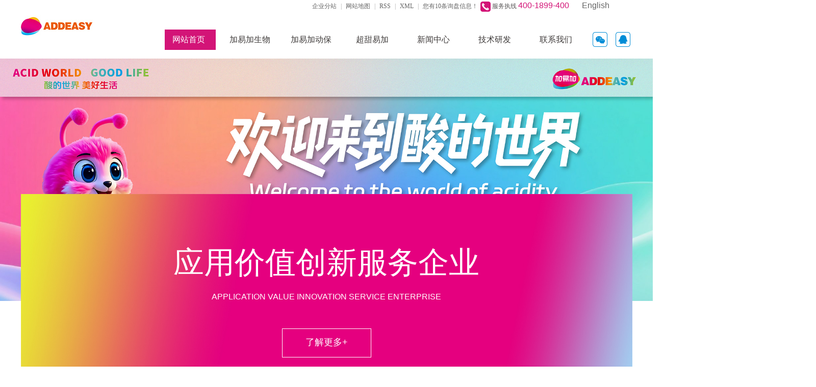

--- FILE ---
content_type: text/html;charset=utf-8
request_url: http://www.jyj-china.com/lvliang.html
body_size: 10441
content:
 <!DOCTYPE html>
<html lang="zh-CN">
<head>
    <meta charset="utf-8">
    <meta http-equiv="X-UA-Compatible" content="IE=edge,chrome=1">
    <title>吕梁酸化剂_吕梁饲料酸化剂_吕梁酸化剂生产厂家-潍坊加易加生物科技有限公司</title>
    <meta name="keywords" content="吕梁酸化剂,吕梁饲料酸化剂,吕梁酸化剂生产厂家,潍坊加易加生物科技有限公司"/>
    <meta name="description" content="潍坊加易加生物科技有限公司产品系列：酸制剂系列，防霉保水系列，化工合成系列等。酸化剂有猪用酸化剂，禽用酸化剂，水产酸化剂，反刍酸化剂等。"/>
    <meta name="baidu-site-verification" content="4ENjKB2SHY" />
    <meta name="360-site-verification" content="836b6c38d81692db1c670a7a6ee4ad55" />
        <link rel="shortcut icon" type="image/x-icon" href="http://www.jyj-china.com/ico/favicon.ico?491541021"/>
        <link rel="stylesheet" type="text/css" href="http://www.jyj-china.com/template/default/style/base.css?9.2"/>
    <link rel="stylesheet" type="text/css" href="http://www.jyj-china.com/template/default/style/model.css?9.2"/>
    <link rel="stylesheet" type="text/css" href="http://www.jyj-china.com/template/default/style/main.css?9.2"/>
    <link rel="stylesheet" type="text/css" href="http://www.jyj-china.com/data/user.css?9.2"/>
    <link rel="stylesheet" type="text/css" href="http://www.jyj-china.com/template/default/style/index.css?9.2"/>
    <script src="http://www.jyj-china.com/template/default/js/jquery-1.8.3.min.js?9.2"></script>
    <script src="http://www.jyj-china.com/template/default/js/jquery.SuperSlide.2.1.1.js" type="text/javascript"></script>
    <script>
        var url = 'http://www.jyj-china.com/';
        var M_URL = 'http://www.jyj-china.com/m/';
    </script>
    <script src="http://www.jyj-china.com/template/default/js/mobile.js?9.2"></script>
</head>
<body>

<!-- 公共头部包含 -->
<div id="header">
    <div class="top clearfix">
        <div class="logo">
            <a href="http://www.jyj-china.com/" class="">
                <h1><img alt="酸化剂" src="http://www.jyj-china.com/data/images/other/20240517164806_657.jpg"/></h1>
            </a>
        </div>
        <div class="yy fr">
            <div class="k1 fr">

                <a href="http://www.jyj-china.com/region/">企业分站</a> |
                <a href="http://www.jyj-china.com/sitemap/">网站地图</a> |
                <a href="http://www.jyj-china.com/rss.xml">RSS</a> |
                <a href="http://www.jyj-china.com/sitemap.xml">XML</a> |
                <a href="http://www.jyj-china.com/dm/" class="feedback" target="_blank" rel="nofollow">                    您有<span class="f_count">10</span>条询盘信息！</a>
                            <div class="k2 fl1">
            <p><span style="font-size: 12px; font-family: 宋体, SimSun;"><img src="/data/upload/image/20190416/1555382957100023.png" title="1555382957100023.png" alt="dh.png"/>&nbsp;<span style="font-size: 12px; font-family: 宋体, SimSun; color: #595757;">服务执线</span>&nbsp;<span style="font-size: 16px; color: rgb(211, 20, 119); font-family: arial, helvetica, sans-serif;">400-1899-400&nbsp; &nbsp; &nbsp;<a href="http://www.addeasycn.com" target="_blank">English</a></span></span></p>
        </div>
            </div>
            <div class="clearboth"></div>
            <div class="fr">
                <!-- 导航栏包含 -->
                <div id="menu" >  
  <ul class="nav clearfix">
      <li><a href="http://www.jyj-china.com/">网站首页</a></li>

    <li><a href="http://www.jyj-china.com/about/">加易加生物</a>
        
         <div class="n_sec"> 
                                 <a href="http://www.jyj-china.com/about/company.html">企业概况</a>
                                  <a href="http://www.jyj-china.com/about/qywh179.html">企业文化</a>
                                  <a href="http://www.jyj-china.com/about/jyjxcp12d.html">加易加宣传片</a>
                                  <a href="/product/">酸制剂产品</a>
                        </div>
      </li>

      <li><a href="http://www.addeasy.cn/" target="_blank">加易加动保</a>
       
          
      </li>



      <li style="display:none;"><a href="http://www.jyj-china.com/product/">产品中心</a>
   
          <div class="n_sec">
                                          <a href="http://www.jyj-china.com/product/lvliang_cpfly3ba/">吕梁酸制剂系列</a>
               
                                          <a href="http://www.jyj-china.com/product/lvliang_cpfle744/">吕梁防霉保水系列</a>
               
                                          <a href="http://www.jyj-china.com/product/lvliang_cpflsfcb/">吕梁单酸原料</a>
               
                        </div>
      </li>
        <li><a href=" http://www.sweeteasy.cn/" target="_blank">超甜易加</a></li>



      <li><a href="http://www.jyj-china.com/news/">新闻中心</a>
    
          <div class="n_sec">
                            <a href="http://www.jyj-china.com/news/company/">公司动态</a>
                            <a href="http://www.jyj-china.com/news/xydt/">行业动态</a>
                            <a href="http://www.jyj-china.com/news/jszx30f/">价值文献</a>
                        </div>
      </li>


      <li><a href="http://www.jyj-china.com/about_hxjs/">技术研发</a>
      
          <div class="n_sec">
                            <a href="http://www.jyj-china.com/about_hxjs/jsfw6e4.html">AHP应用研究院</a>
                        </div>
      </li>
    <li><a href="http://www.jyj-china.com/about_lxwm2/" target="_blank">联系我们</a></li>
     

  </ul>
</div> 





<script type="text/javascript">
  $('.nav > li').hover(function(){
    $(this).find('.n_sec').stop(true).slideToggle(300);
  });
  $(function(){
$(".nav > li:eq(0) a").addClass("linshi1");
 var url = window.location.href;
 $(".nav > li a").each(function(){
 if(url.indexOf($(this).attr("href"))!=-1 ){
 $(".nav > li:eq(0) a").removeClass("linshi1");
 $(this).addClass("linshi1");
 };
 });
});

</script>
                <div class="k3 fr">
                    <li class="li1">
                        <a></a>
                        <div class="top_er">  <p><img src="/data/upload/image/20190428/1556433295310398.jpg" title="1556433295310398.jpg" alt="1.jpg"/></p></div>
                    </li>
                    <li class="li2"><a href="http://wpa.qq.com/msgrd?v=3&uin=123456789&site=qq&menu=yes"></a></li>
                </div>
            </div>
        </div>
    </div>
</div>

    <script type="text/javascript">
        $(function () {
            $('.translate-en a').last().css('border', 'none');
            $('.translate li').hover(function () {
                    $(this).find('.translate-en').stop().slideDown();
                }, function () {
                    $(this).find('.translate-en').stop().slideUp();
                }
            );
        });
    </script>

<!-- 首页banner -->
<div class="topbanner">
	<div class="banner">
		<ul class="bb">
		     		      <li>
		       <a title="欢迎来到酸的世界" >
		        <img src="http://www.jyj-china.com/data/images/slide/20250708161548_714.jpg" alt="欢迎来到酸的世界" />
		       </a>
		      </li>
		     		</ul>
	</div>
</div>

<script type="text/javascript">

$(window).ready(function(){
 var defaultWidth = 1920;
 var defaultHeight = 714;
 var width = $(window).width();
 var newHeight = width*defaultHeight/defaultWidth;
 $('.topbanner').height(newHeight);
 function w_resize(){
  var width = $(this).width();
  var newHeight = width*defaultHeight/defaultWidth;
  $('.topbanner').height(newHeight);
 }
 $(window).resize(function(){
  w_resize();
 })
})

</script>


<div class="box1" style="display:none;">
    <div class="container clearfix">
        <div class="k2 fl">
            <p><span style="font-size: 12px; font-family: 宋体, SimSun;"><img src="/data/upload/image/20190416/1555382957100023.png" title="1555382957100023.png" alt="dh.png"/>&nbsp;<span style="font-size: 12px; font-family: 宋体, SimSun; color: #595757;">服务执线</span>&nbsp;<span style="font-size: 16px; color: rgb(211, 20, 119); font-family: arial, helvetica, sans-serif;">400-1899-400&nbsp; &nbsp; &nbsp;<a href="http://www.addeasycn.com" target="_blank">English</a></span></span></p>
        </div>

        <div class="search fr">
            <form method="get" name="formsearch" id="formsearch" action="http://www.jyj-china.com/search.php">

                <input type='text' name='wd' id="keyword" value="输入关键词查找"/>
                <input type="submit" id="s_btn" value=""/>
            </form>
            <div class="hotSearch">热门搜索：<a href="http://www.jyj-china.com/search.php?wd=%E9%85%B8%E5%8C%96%E5%89%82">酸化剂</a><a href="http://www.jyj-china.com/search.php?wd=%E9%A5%B2%E6%96%99%E9%85%B8%E5%8C%96%E5%89%82">饲料酸化剂</a><a href="http://www.jyj-china.com/search.php?wd=%E9%85%B8%E5%8C%96%E5%89%82%E7%94%9F%E4%BA%A7%E5%8E%82%E5%AE%B6">酸化剂生产厂家</a></div>
        </div>
    </div>
</div>
<div class="clearboth"></div>


<div class="box11">
    <div class="container">
        <dd>应用价值创新服务企业</dd>
        <dt>APPLICATION VALUE INNOVATION SERVICE ENTERPRISE</dt>
        <a href="about/">了解更多+</a>
    </div>
</div>


<div class="box2" style="display:none;">
    <div class="container clearfix">

        <div class="about">
            <div class="about_title">公司简介</div>
            <div class="content"><p style="white-space: normal; text-indent: 2em; line-height: 2em;"><span style="font-size: 14px; font-family: 微软雅黑, sans-serif;">加易加生物科技有限公司是动物营养领域研发、生产的企业，产品始终与国际同步，研发生产欧系酸制剂替抗产品、酸制剂防霉保水产品、中短链合成添加剂产品三大系列。现已通过欧盟FAMI-QS认证、美国 FDA 备案、ISO9001 质量管理体系认证。</span></p><p style="white-space: normal; line-height: 2em;"><span style="font-size: 14px; font-family: 微软雅黑, sans-serif;">&nbsp; &nbsp; &nbsp; &nbsp;</span><span style="font-size: 14px; font-family: 微软雅黑, sans-serif;">公司利用化工合成技术平台和原料基地的优势，专注于研究、生产易用的酸制剂，始终以“加”的精神带动全世界酸制剂的应用、研究与发展，为用户提供高性价比的酸制剂产品和服务，不断创造酸的规模价值。用国际化视野，建立高效酸制剂方案（EAS），致力于创新酸的世界，让酸更简单。</span></p><p><br/></p></div>
            <a href="about/"></a>
        </div>


        <div class="ab fr">
            <div class="abpic"><p><img src="/data/upload/image/20221112/1668231007948115.jpg" title="1668231007948115.jpg" alt="微信图片_20211215104504.jpg" width="544" height="415" style="width: 544px; height: 415px;"/></p></div>
            <div class="video"><p><a href="http://www.jyj-china.com/about/jyjxcp12d.html" target="_self"><img src="/data/upload/image/20190416/1555384031916577.png" title="1555384031916577.png" alt="image.png"/></a></p></div>

            <div class="you clearfix">
                <div class="ys fl"></div>
                <div class="ys fl" style="margin:0 48px;"></div>
                <div class="ys fl"></div>

            </div>
        </div>

        <div class="clearboth"></div>
    </div>
</div>

<div class="tong1 c1">
    <div class="tong">
        <h2 class="bt">
            产品展示
            <p>Product display</p>
        </h2>

        <ul class="list2 clearfix">
           
                        <li><a href="http://www.jyj-china.com/product/lvliang_zyshj320/"target=''
                >吕梁猪用酸化剂</a></li>
                        <li><a href="http://www.jyj-china.com/product/lvliang_qyshja9f/"target=''
                >吕梁禽用酸化剂</a></li>
                        <li><a href="http://www.jyj-china.com/product/lvliang_scshje1c/"target=''
                >吕梁水产酸化剂</a></li>
                        <li><a href="http://www.jyj-china.com/product/lvliang_fshjc72/"target=''
                >吕梁反刍酸化剂</a></li>
                                                                        <li>
                <a href="http://www.jyj-china.com/product/lvliang_cpfle744/" class="a">吕梁防霉保水系列</a>
            </li>
                                                <li>
                <a href="http://www.jyj-china.com/product/lvliang_cpflsfcb/" class="a">吕梁单酸原料</a>
            </li>
                                </ul>


      <div class="bd">
           <ul class="list3 clearfix">
                        <li>
                <a href="http://www.jyj-china.com/product/lvliang_708.html" title="吕梁酸圈圈FL" class="img"><img
                        src="http://www.jyj-china.com/data/images/product/thumb_20230715164621_689.png" alt="吕梁酸圈圈FL"/></a>
                <h3><a href="http://www.jyj-china.com/product/lvliang_708.html" title="吕梁酸圈圈FL">吕梁酸圈圈FL</a>
                </h3>
            </li>
                        <li>
                <a href="http://www.jyj-china.com/product/lvliang_707.html" title="吕梁乐味酸" class="img"><img
                        src="http://www.jyj-china.com/data/images/product/thumb_20230715164151_918.png" alt="吕梁乐味酸"/></a>
                <h3><a href="http://www.jyj-china.com/product/lvliang_707.html" title="吕梁乐味酸">吕梁乐味酸</a>
                </h3>
            </li>
                        <li>
                <a href="http://www.jyj-china.com/product/lvliang_701.html" title="吕梁酸圈圈FS" class="img"><img
                        src="http://www.jyj-china.com/data/images/product/thumb_20230713170055_394.png" alt="吕梁酸圈圈FS"/></a>
                <h3><a href="http://www.jyj-china.com/product/lvliang_701.html" title="吕梁酸圈圈FS">吕梁酸圈圈FS</a>
                </h3>
            </li>
                        <li>
                <a href="http://www.jyj-china.com/product/lvliang_700.html" title="吕梁乳清酸" class="img"><img
                        src="http://www.jyj-china.com/data/images/product/thumb_20230713162457_286.jpg" alt="吕梁乳清酸"/></a>
                <h3><a href="http://www.jyj-china.com/product/lvliang_700.html" title="吕梁乳清酸">吕梁乳清酸</a>
                </h3>
            </li>
                        <li>
                <a href="http://www.jyj-china.com/product/lvliang_671.html" title="吕梁超级酸S" class="img"><img
                        src="http://www.jyj-china.com/data/images/product/thumb_20200428142125_396.jpg" alt="吕梁超级酸S"/></a>
                <h3><a href="http://www.jyj-china.com/product/lvliang_671.html" title="吕梁超级酸S">吕梁超级酸S</a>
                </h3>
            </li>
                        <li>
                <a href="http://www.jyj-china.com/product/lvliang_682.html" title="吕梁超级酸FF" class="img"><img
                        src="http://www.jyj-china.com/data/images/product/thumb_20230403132208_953.jpg" alt="吕梁超级酸FF"/></a>
                <h3><a href="http://www.jyj-china.com/product/lvliang_682.html" title="吕梁超级酸FF">吕梁超级酸FF</a>
                </h3>
            </li>
                    </ul>  
          
         <ul class="list3 clearfix">
                        <li>
                <a href="http://www.jyj-china.com/product/lvliang_709.html" title="吕梁六元酸" class="img"><img
                        src="http://www.jyj-china.com/data/images/product/thumb_20230721090337_270.png" alt="吕梁六元酸"/></a>
                <h3><a href="http://www.jyj-china.com/product/lvliang_709.html" title="吕梁六元酸">吕梁六元酸</a>
                </h3>
            </li>
                        <li>
                <a href="http://www.jyj-china.com/product/lvliang_626.html" title="吕梁乐多酸+" class="img"><img
                        src="http://www.jyj-china.com/data/images/product/thumb_20200428143008_123.jpg" alt="吕梁乐多酸+"/></a>
                <h3><a href="http://www.jyj-china.com/product/lvliang_626.html" title="吕梁乐多酸+">吕梁乐多酸+</a>
                </h3>
            </li>
                        <li>
                <a href="http://www.jyj-china.com/product/lvliang_583.html" title="吕梁吉乐酸" class="img"><img
                        src="http://www.jyj-china.com/data/images/product/thumb_20200428144904_187.jpg" alt="吕梁吉乐酸"/></a>
                <h3><a href="http://www.jyj-china.com/product/lvliang_583.html" title="吕梁吉乐酸">吕梁吉乐酸</a>
                </h3>
            </li>
                        <li>
                <a href="http://www.jyj-china.com/product/lvliang_581.html" title="吕梁美味酸+" class="img"><img
                        src="http://www.jyj-china.com/data/images/product/thumb_20230721085758_563.png" alt="吕梁美味酸+"/></a>
                <h3><a href="http://www.jyj-china.com/product/lvliang_581.html" title="吕梁美味酸+">吕梁美味酸+</a>
                </h3>
            </li>
                    </ul>  
           <ul class="list3 clearfix">
                        <li>
                <a href="http://www.jyj-china.com/product/lvliang_627.html" title="吕梁95复合有机酸" class="img"><img
                        src="http://www.jyj-china.com/data/images/product/thumb_20190523110809_637.jpg" alt="吕梁95复合有机酸"/></a>
                <h3><a href="http://www.jyj-china.com/product/lvliang_627.html" title="吕梁95复合有机酸">吕梁95复合有机酸</a>
                </h3>
            </li>
                        <li>
                <a href="http://www.jyj-china.com/product/lvliang_587.html" title="吕梁活立酸" class="img"><img
                        src="http://www.jyj-china.com/data/images/product/thumb_20230721141949_580.png" alt="吕梁活立酸"/></a>
                <h3><a href="http://www.jyj-china.com/product/lvliang_587.html" title="吕梁活立酸">吕梁活立酸</a>
                </h3>
            </li>
                        <li>
                <a href="http://www.jyj-china.com/product/lvliang_586.html" title="吕梁活水宝" class="img"><img
                        src="http://www.jyj-china.com/data/images/product/thumb_20220323091854_809.png" alt="吕梁活水宝"/></a>
                <h3><a href="http://www.jyj-china.com/product/lvliang_586.html" title="吕梁活水宝">吕梁活水宝</a>
                </h3>
            </li>
                    </ul>  
           <ul class="list3 clearfix">
                        <li>
                <a href="http://www.jyj-china.com/product/lvliang_699.html" title="吕梁健易贮" class="img"><img
                        src="http://www.jyj-china.com/data/images/product/thumb_20230327145027_193.jpg" alt="吕梁健易贮"/></a>
                <h3><a href="http://www.jyj-china.com/product/lvliang_699.html" title="吕梁健易贮">吕梁健易贮</a>
                </h3>
            </li>
                        <li>
                <a href="http://www.jyj-china.com/product/lvliang_698.html" title="吕梁美刻鲜TMR Plus" class="img"><img
                        src="http://www.jyj-china.com/data/images/product/thumb_20230327144209_818.jpg" alt="吕梁美刻鲜TMR Plus"/></a>
                <h3><a href="http://www.jyj-china.com/product/lvliang_698.html" title="吕梁美刻鲜TMR Plus">吕梁美刻鲜TMR Plus</a>
                </h3>
            </li>
                        <li>
                <a href="http://www.jyj-china.com/product/lvliang_697.html" title="吕梁速易贮" class="img"><img
                        src="http://www.jyj-china.com/data/images/product/thumb_20230327160509_360.jpg" alt="吕梁速易贮"/></a>
                <h3><a href="http://www.jyj-china.com/product/lvliang_697.html" title="吕梁速易贮">吕梁速易贮</a>
                </h3>
            </li>
                        <li>
                <a href="http://www.jyj-china.com/product/lvliang_696.html" title="吕梁美刻鲜TMR固体" class="img"><img
                        src="http://www.jyj-china.com/data/images/product/thumb_20230327144019_247.jpg" alt="吕梁美刻鲜TMR固体"/></a>
                <h3><a href="http://www.jyj-china.com/product/lvliang_696.html" title="吕梁美刻鲜TMR固体">吕梁美刻鲜TMR固体</a>
                </h3>
            </li>
                        <li>
                <a href="http://www.jyj-china.com/product/lvliang_622.html" title="吕梁美刻鲜TMR" class="img"><img
                        src="http://www.jyj-china.com/data/images/product/thumb_20230721140038_200.png" alt="吕梁美刻鲜TMR"/></a>
                <h3><a href="http://www.jyj-china.com/product/lvliang_622.html" title="吕梁美刻鲜TMR">吕梁美刻鲜TMR</a>
                </h3>
            </li>
                        <li>
                <a href="http://www.jyj-china.com/product/lvliang_588.html" title="吕梁益乳酸" class="img"><img
                        src="http://www.jyj-china.com/data/images/product/thumb_20190508162131_205.jpg" alt="吕梁益乳酸"/></a>
                <h3><a href="http://www.jyj-china.com/product/lvliang_588.html" title="吕梁益乳酸">吕梁益乳酸</a>
                </h3>
            </li>
                    </ul>  
           <ul class="list3 clearfix">
                        <li>
                <a href="http://www.jyj-china.com/product/lvliang_597.html" title="吕梁青贮葆" class="img"><img
                        src="http://www.jyj-china.com/data/images/product/thumb_20230725172623_566.png" alt="吕梁青贮葆"/></a>
                <h3><a href="http://www.jyj-china.com/product/lvliang_597.html" title="吕梁青贮葆">吕梁青贮葆</a>
                </h3>
            </li>
                        <li>
                <a href="http://www.jyj-china.com/product/lvliang_596.html" title="吕梁反刍克霉灵" class="img"><img
                        src="http://www.jyj-china.com/data/images/product/thumb_20230403132635_615.jpg" alt="吕梁反刍克霉灵"/></a>
                <h3><a href="http://www.jyj-china.com/product/lvliang_596.html" title="吕梁反刍克霉灵">吕梁反刍克霉灵</a>
                </h3>
            </li>
                        <li>
                <a href="http://www.jyj-china.com/product/lvliang_595.html" title="吕梁反刍鲜活U500" class="img"><img
                        src="http://www.jyj-china.com/data/images/product/thumb_20230725171930_158.png" alt="吕梁反刍鲜活U500"/></a>
                <h3><a href="http://www.jyj-china.com/product/lvliang_595.html" title="吕梁反刍鲜活U500">吕梁反刍鲜活U500</a>
                </h3>
            </li>
                        <li>
                <a href="http://www.jyj-china.com/product/lvliang_594.html" title="吕梁水产鲜活U500" class="img"><img
                        src="http://www.jyj-china.com/data/images/product/thumb_20230725172040_817.png" alt="吕梁水产鲜活U500"/></a>
                <h3><a href="http://www.jyj-china.com/product/lvliang_594.html" title="吕梁水产鲜活U500">吕梁水产鲜活U500</a>
                </h3>
            </li>
                        <li>
                <a href="http://www.jyj-china.com/product/lvliang_593.html" title="吕梁水产克霉灵" class="img"><img
                        src="http://www.jyj-china.com/data/images/product/thumb_20230403132725_498.jpg" alt="吕梁水产克霉灵"/></a>
                <h3><a href="http://www.jyj-china.com/product/lvliang_593.html" title="吕梁水产克霉灵">吕梁水产克霉灵</a>
                </h3>
            </li>
                        <li>
                <a href="http://www.jyj-china.com/product/lvliang_592.html" title="吕梁禽用克霉灵" class="img"><img
                        src="http://www.jyj-china.com/data/images/product/thumb_20230403132749_182.jpg" alt="吕梁禽用克霉灵"/></a>
                <h3><a href="http://www.jyj-china.com/product/lvliang_592.html" title="吕梁禽用克霉灵">吕梁禽用克霉灵</a>
                </h3>
            </li>
                    </ul>  
           <ul class="list3 clearfix">
                        <li>
                <a href="http://www.jyj-china.com/product/lvliang_710.html" title="吕梁丁酸" class="img"><img
                        src="http://www.jyj-china.com/data/images/product/thumb_20230725165807_572.png" alt="吕梁丁酸"/></a>
                <h3><a href="http://www.jyj-china.com/product/lvliang_710.html" title="吕梁丁酸">吕梁丁酸</a>
                </h3>
            </li>
                        <li>
                <a href="http://www.jyj-china.com/product/lvliang_695.html" title="吕梁单宁" class="img"><img
                        src="http://www.jyj-china.com/data/images/product/thumb_20220323143847_768.png" alt="吕梁单宁"/></a>
                <h3><a href="http://www.jyj-china.com/product/lvliang_695.html" title="吕梁单宁">吕梁单宁</a>
                </h3>
            </li>
                        <li>
                <a href="http://www.jyj-china.com/product/lvliang_663.html" title="吕梁甲酸" class="img"><img
                        src="http://www.jyj-china.com/data/images/product/thumb_20230725165447_346.png" alt="吕梁甲酸"/></a>
                <h3><a href="http://www.jyj-china.com/product/lvliang_663.html" title="吕梁甲酸">吕梁甲酸</a>
                </h3>
            </li>
                        <li>
                <a href="http://www.jyj-china.com/product/lvliang_664.html" title="吕梁甲酸铵" class="img"><img
                        src="http://www.jyj-china.com/data/images/product/thumb_20230725165947_684.png" alt="吕梁甲酸铵"/></a>
                <h3><a href="http://www.jyj-china.com/product/lvliang_664.html" title="吕梁甲酸铵">吕梁甲酸铵</a>
                </h3>
            </li>
                        <li>
                <a href="http://www.jyj-china.com/product/lvliang_665.html" title="吕梁乙酸" class="img"><img
                        src="http://www.jyj-china.com/data/images/product/thumb_20230725165548_423.png" alt="吕梁乙酸"/></a>
                <h3><a href="http://www.jyj-china.com/product/lvliang_665.html" title="吕梁乙酸">吕梁乙酸</a>
                </h3>
            </li>
                        <li>
                <a href="http://www.jyj-china.com/product/lvliang_666.html" title="吕梁丙酸" class="img"><img
                        src="http://www.jyj-china.com/data/images/product/thumb_20230725165635_717.png" alt="吕梁丙酸"/></a>
                <h3><a href="http://www.jyj-china.com/product/lvliang_666.html" title="吕梁丙酸">吕梁丙酸</a>
                </h3>
            </li>
                    </ul>  
 
            <ul class="list3 clearfix">
                        <li>
                <a href="http://www.jyj-china.com/product/lvliang_710.html" title="吕梁丁酸" class="img"><img
                        src="http://www.jyj-china.com/data/images/product/thumb_20230725165807_572.png" alt="吕梁丁酸"/></a>
                <h3><a href="http://www.jyj-china.com/product/lvliang_710.html" title="吕梁丁酸">吕梁丁酸</a>
                </h3>
            </li>
                        <li>
                <a href="http://www.jyj-china.com/product/lvliang_695.html" title="吕梁单宁" class="img"><img
                        src="http://www.jyj-china.com/data/images/product/thumb_20220323143847_768.png" alt="吕梁单宁"/></a>
                <h3><a href="http://www.jyj-china.com/product/lvliang_695.html" title="吕梁单宁">吕梁单宁</a>
                </h3>
            </li>
                        <li>
                <a href="http://www.jyj-china.com/product/lvliang_663.html" title="吕梁甲酸" class="img"><img
                        src="http://www.jyj-china.com/data/images/product/thumb_20230725165447_346.png" alt="吕梁甲酸"/></a>
                <h3><a href="http://www.jyj-china.com/product/lvliang_663.html" title="吕梁甲酸">吕梁甲酸</a>
                </h3>
            </li>
                        <li>
                <a href="http://www.jyj-china.com/product/lvliang_664.html" title="吕梁甲酸铵" class="img"><img
                        src="http://www.jyj-china.com/data/images/product/thumb_20230725165947_684.png" alt="吕梁甲酸铵"/></a>
                <h3><a href="http://www.jyj-china.com/product/lvliang_664.html" title="吕梁甲酸铵">吕梁甲酸铵</a>
                </h3>
            </li>
                        <li>
                <a href="http://www.jyj-china.com/product/lvliang_665.html" title="吕梁乙酸" class="img"><img
                        src="http://www.jyj-china.com/data/images/product/thumb_20230725165548_423.png" alt="吕梁乙酸"/></a>
                <h3><a href="http://www.jyj-china.com/product/lvliang_665.html" title="吕梁乙酸">吕梁乙酸</a>
                </h3>
            </li>
                        <li>
                <a href="http://www.jyj-china.com/product/lvliang_666.html" title="吕梁丙酸" class="img"><img
                        src="http://www.jyj-china.com/data/images/product/thumb_20230725165635_717.png" alt="吕梁丙酸"/></a>
                <h3><a href="http://www.jyj-china.com/product/lvliang_666.html" title="吕梁丙酸">吕梁丙酸</a>
                </h3>
            </li>
                    </ul> 
     
      </div>

    </div>
</div>
<script>
    $('.list2 li:gt(6)').hide();
    jQuery(".c1").slide({mainCell: ".bd", titCell: ".list2 li",});
</script>



<div class="tong c2">
    <h2 class="bt">新闻中心
        <p>
            News center
        </p>
    </h2>
    <div class="content clearfix">
        <div class="c2-1 fl">
            <h3>
                公司动态 <span>/ Exhibition</span>
                <a href="news/company/" class="ck">more +</a>
            </h3>
            <div class="tu">
                <p><img src="/data/upload/image/20221112/1668230774920915.jpg" title="1668230774920915.jpg" alt="微信图片_20211215104504.jpg" width="317" height="182" style="width: 317px; height: 182px;"/></p>
            </div>
            <ul class="list2 clearfix">
                                <li>
                    <a href="http://www.jyj-china.com/news/596.html" title="展会活动 | 泰国VIV展会+第二届酸制剂应用技术创新论坛精彩不停">
                        > 展会活动 | 泰国VIV展会+第二届酸制...</a>
                </li>
                                <li>
                    <a href="http://www.jyj-china.com/news/595.html" title="2025美国ippe">
                        > 2025美国ippe</a>
                </li>
                                <li>
                    <a href="http://www.jyj-china.com/news/590.html" title="加易加Eurotier 2024圆满收官｜酸的世界 美好生活">
                        > 加易加Eurotier 2024圆满收官｜酸的世...</a>
                </li>
                                <li>
                    <a href="http://www.jyj-china.com/news/588.html" title="展会 | 加易加反刍团队闪耀第七届全国肉牛产业技术研讨会暨首届肉牛业展览会">
                        > 展会 | 加易加反刍团队闪耀第七届全国肉...</a>
                </li>
                                <li>
                    <a href="http://www.jyj-china.com/news/587.html" title="会讯|加易加山东团队《酸制剂应用价值创新服务方案》支持2024山东饲料年会召开">
                        > 会讯|加易加山东团队《酸制剂应用价值创新...</a>
                </li>
                                <li>
                    <a href="http://www.jyj-china.com/news/584.html" title="会讯|加易加邀您莅临2024猪业山河论坛">
                        > 会讯|加易加邀您莅临2024猪业山河论坛</a>
                </li>
                            </ul>
        </div>
        <div class="c2-1 fl">
            <h3>
                行业资讯 <span>/ Industry</span>
                <a href="news/xydt/" class="ck">more +</a>
            </h3>
            <div class="tu">
                <p><img src="/data/upload/image/20230721/1689898971408915.png" title="1689898971408915.png" alt="最小尺寸9.png" width="293" height="185" style="width: 293px; height: 185px;"/></p>
            </div>
            <ul class="list2 clearfix">
                                <li>
                    <a href="http://www.jyj-china.com/news/594.html" title="销售研习 | 提升内核 行稳致远">
                        > 销售研习 | 提升内核 行稳致远</a>
                </li>
                                <li>
                    <a href="http://www.jyj-china.com/news/593.html" title="2024拼搏酸时刻 2025奔赴酸未来">
                        > 2024拼搏酸时刻 2025奔赴酸未来</a>
                </li>
                                <li>
                    <a href="http://www.jyj-china.com/news/592.html" title="饮水酸助力健康养殖 带你突破“微利时代”">
                        > 饮水酸助力健康养殖 带你突破“微利时代”</a>
                </li>
                                <li>
                    <a href="http://www.jyj-china.com/news/591.html" title="饮水酸对家禽肠道发育和肠道健康的影响">
                        > 饮水酸对家禽肠道发育和肠道健康的影响</a>
                </li>
                                <li>
                    <a href="http://www.jyj-china.com/news/589.html" title="我国出口鸡蛋被查恩诺沙星超标！国内鸡蛋，你还敢放心吃吗？">
                        > 我国出口鸡蛋被查恩诺沙星超标！国内鸡蛋，...</a>
                </li>
                                <li>
                    <a href="http://www.jyj-china.com/news/585.html" title="防控应激方案">
                        > 防控应激方案</a>
                </li>
                            </ul>
        </div>
        <div class="c2-2 fr">
            <h3>
                技术文章 <span>Common problems</span>
            </h3>
            <ul class="list2 clearfix">
                                <li>
                    <a href="http://www.jyj-china.com/news/560.html" title="甲酸对虾类弧菌病的抑菌效果">
                        甲酸对虾类弧菌病的抑菌效果</a>
                    <dd>
                          弧菌病是由弧菌属细菌引起的疾病，具有发病范围广、速度快、死亡率高、发病季节不明显等特点，给虾类养殖业带来...
                    </dd>
                </li>
                                <li>
                    <a href="http://www.jyj-china.com/news/558.html" title="甲酸的生物学功能及其在畜禽生产中的应用">
                        甲酸的生物学功能及其在畜禽生产...</a>
                    <dd>
                            甲酸是最简单的羧酸，具有很强的酸性和抗菌特性，最初是通过蒸馏蚂蚁后得到的一种酸。自然界中，木蚁、蜜蜂...
                    </dd>
                </li>
                                <li>
                    <a href="http://www.jyj-china.com/news/547.html" title="酸制剂在母猪饲养中的应用">
                        酸制剂在母猪饲养中的应用</a>
                    <dd>
                         临床发现，非洲猪瘟疫情一般从母猪阶段开始暴发。母猪发病的主要原因是机体的营养需求普遍得不到满足，母猪透支过多...
                    </dd>
                </li>
                            </ul>
        </div>
    </div>
</div>



<div class="bbht">
    <div class="tong">
        <p><img src="/data/upload/image/20240517/1715940623221717.jpg" title="1715940623221717.jpg" alt="5f2d8f52a6bhjum8.jpg"/></p>
    </div>
</div>




<div id="footer">
    <div class="container clearfix">
        <div class="foot1 fl">
            <div class="logos"><p><img src="/data/upload/image/20240517/1715936072833815.png" title="1715936072833815.png" alt="png.png" width="194" height="98" border="0" vspace="0" style="width: 194px; height: 98px;"/></p></div>
            <div class="lx"><p>全国热线电话</p><p>400-1899-400</p></div>
        </div>


        <div class="foot2 fl">
            <div class="nav_foot"><p><a href="/about/" target="_self" title="酸化剂生产厂家">关于我们&nbsp; </a>|&nbsp;<a href="/news/" target="_self" title="酸化剂生产厂家">新闻资讯&nbsp;&nbsp;</a>|&nbsp;<a href="/product/" target="_self" title="酸化剂生产厂家">产品展示&nbsp; </a>|&nbsp;<a href="/about_hxjs/" target="_self" title="酸化剂生产厂家">核心技术</a>&nbsp; |&nbsp; <a href="/about_yxfw/" target="_self" title="酸化剂生产厂家">营销服务&nbsp; </a>|&nbsp;<a href="/message/" rel="nofollow">在线咨询</a>&nbsp;|&nbsp;<a href="http://www.jyj-china.com/about/cfcm26d.html" target="_self" textvalue="联系我们&nbsp;|&nbsp;">联系我们&nbsp;|&nbsp;</a><a href="http://www.jyj-china.com/about_yyzz/yyzz509.html" target="_blank">营业执照</a></p></div>
            <div class="copyright">
                Copyright © http://www.jyj-china.com/ 潍坊加易加生物科技有限公司 专业从事于
                <a href="http://www.jyj-china.com/search.php?wd=酸化剂">酸化剂</a>,<a href="http://www.jyj-china.com/search.php?wd=饲料酸化剂">饲料酸化剂</a>,<a href="http://www.jyj-china.com/search.php?wd=酸化剂生产厂家">酸化剂生产厂家</a>, 欢迎来电咨询!<br><a href="http://beian.miit.gov.cn/">鲁ICP备13011685号-1</a>
                <div><a href="http://www.jyj-china.com/getkey/" title="热推产品">热推产品</a>&nbsp;&nbsp;|&nbsp;&nbsp;
                    主营区域：
                                        <span><a href="http://www.jyj-china.com/shandong.html">山东</a></span>
                                        <span><a href="http://www.jyj-china.com/weifang.html">潍坊</a></span>
                                        <span><a href="http://www.jyj-china.com/taicang.html">太仓</a></span>
                                        <span><a href="http://www.jyj-china.com/changshu.html">常熟</a></span>
                                        <span><a href="http://www.jyj-china.com/kunshan.html">昆山</a></span>
                                        <span><a href="http://www.jyj-china.com/wujiang.html">吴江</a></span>
                                        <span><a href="http://www.jyj-china.com/tianjin.html">天津</a></span>
                                        <span><a href="http://www.jyj-china.com/wuhan.html">武汉</a></span>
                                        <span><a href="http://www.jyj-china.com/shanghai.html">上海</a></span>
                                        <span><a href="http://www.jyj-china.com/beijing.html">北京</a></span>
                                                        </div>
            </div>

        </div>


        <div class="qr fr"><p><img src="/data/upload/image/20211207/1638840128478324.jpg" title="1638840128478324.jpg" alt="未标题-4.jpg"/>&nbsp;<img src="/data/upload/image/20190428/1556432892940279.jpg" title="1556432892940279.jpg" alt="2.jpg"/></p></div>


    </div>
</div>


<!-- 此处为统计代码 -->
<script>
var _hmt = _hmt || [];
(function() {
  var hm = document.createElement("script");
  hm.src = "https://hm.baidu.com/hm.js?54525dc945a47974d5fb3779a3dbe497";
  var s = document.getElementsByTagName("script")[0]; 
  s.parentNode.insertBefore(hm, s);
})();
</script><script charset="UTF-8" id="LA_COLLECT" src="//sdk.51.la/js-sdk-pro.min.js"></script>
<script>LA.init({id:"3H9zPMZ9o3YP3yHV",ck:"3H9zPMZ9o3YP3yHV"})</script>


<script>
  $(document).ready(function(){
      $(function () {
  //当点击跳转链接后，回到页面顶部位
          $("#gotop").click(function(){
              $('body,html').animate({scrollTop:0},400);
              return false;
          });
      });
  });
</script>

<script>
   $('.kf-open').on('click',function(){
      $(".kf-content").animate({opacity:'show'},'normal',function(){
      $(".kf-content").show();
      });
      $(this).hide();
   });
   $('.close-btn').on('click',function(){
      $(".kf-content").animate({width:'hide',opacity:'hide'},'normal',function(){
      $(".kf-content").hide();
      });
      $('.kf-open').show();
   });
</script>

<script type="text/javascript">
    var href="data/images/other/20211125100139_715.jpg";
    if(href=="")
    {
       $(".code").css("display","none");
    }
    var currentid='1';
    if(currentid!='7')
    {
      switch(currentid)
      {
          case '1':
          $('.kf_btn').css('background','url("http://www.jyj-china.com/template/default/images/kf/qing.png") left 33px no-repeat');
          $('.top_bg').css('background','url("http://www.jyj-china.com/template/default/images/kf/qing1.png") left bottom no-repeat');
          $('.othercolor').css('background','#40c0ac');
          break;

          case '2':
          $('.kf_btn').css('background','url("http://www.jyj-china.com/template/default/images/kf/puper.png") left 33px no-repeat');
          $('.top_bg').css('background','url("http://www.jyj-china.com/template/default/images/kf/puple1.png") left bottom no-repeat');
          $('.othercolor').css('background','#8838cc');
          break;

          case '3':
          $('.kf_btn').css('background','url("http://www.jyj-china.com/template/default/images/kf/kefu_yellow.png") left 33px no-repeat');
          $('.top_bg').css('background','url("http://www.jyj-china.com/template/default/images/kf/yellow1.png") left bottom no-repeat');
          $('.othercolor').css('background','#ffc713');
          break;

          case '4':
          $('.kf_btn').css('background','url("http://www.jyj-china.com/template/default/images/kf/kefu_left.png") left 33px no-repeat');
          $('.top_bg').css('background','url("http://www.jyj-china.com/template/default/images/kf/red1.png") left bottom no-repeat');
          $('.othercolor').css('background','#e5212d');
          break;

          case '5':
          $('.kf_btn').css('background','url("http://www.jyj-china.com/template/default/images/kf/kefu_cheng.png") left 33px no-repeat');
          $('.top_bg').css('background','url("http://www.jyj-china.com/template/default/images/kf/cheng1.png") left bottom no-repeat');
          $('.othercolor').css('background','#e65a22');
          break;

          case '6':
          $('.kf_btn').css('background','url("http://www.jyj-china.com/template/default/images/kf/green.png") left 33px no-repeat');
          $('.top_bg').css('background','url("http://www.jyj-china.com/template/default/images/kf/green1.png") left bottom no-repeat');
          $('.othercolor').css('background','#78cf1b');
          break;

          case '8':
          $('.float-kf').css('display','block');
          break;

          case '9':
          $('.float-kf').css('display','none');
          $('.kf-switch').css('display','block');
          break;

      }
    }
    var _windowScrollTop=0;    //滚动条距离顶端距离
    var _windowWidth=$(window).width(); //窗口宽度
    $(window).scroll(actionEvent).resize(actionEvent);  //监听滚动条事件和窗口缩放事件
        //响应事件
    function actionEvent(){
        _windowScrollTop = $(window).scrollTop();  //获取当前滚动条高度
     //   _windowWidth=$(window).width();//获取当前窗口宽度
        moveQQonline();//移动面板
    }
        //移动面板
    function moveQQonline(){
                //.stop()首先将上一次的未完事件停止，否则IE下会出现慢速僵死状态，然后重新设置面板的位置。
        $(".kf").stop().animate({
              top: _windowScrollTop+100
             }, "fast");
        $('.alignCenter').stop().animate({
              top: _windowScrollTop+133
             }, "fast");

        $(".kf-switch").stop().animate({
              top: _windowScrollTop+100
             }, "fast");
        $(".float-kf").stop().animate({
              top: _windowScrollTop+100
             }, "fast");
    }
$(".kf_btn").toggle(
  function()
  {
    $('.open').addClass('close');
    $('.alignCenter').hide();
    $(".kf_main").animate({width:'hide',opacity:'hide'},'normal',function(){
      $(".kf_main").hide();
      var href="data/images/other/20211125100139_715.jpg";
      if(href==""){
        $(".code").css("display","none");
      }else{
        $('.e_code img').animate({width:'hide',opacity:'hide'});
      }

    });
  },
  function(){
    $('.open').removeClass('close');
    $(".kf_main").animate({opacity:'show'},'normal',function(){
      $(".kf_main").show();
      var href="data/images/other/20211125100139_715.jpg";
      if(href==""){
        $(".code").css("display","none");
      }else{
        $('.e_code img').animate({opacity:'show'});
      }

    });
  }
);

$('#hidden_share').click(function(){
    $('.alignCenter').show();
})
$('.alignCenter .title img').click(function(){
    $('.alignCenter').hide();
})
</script>



<div class="link">
    <div class="f_link">友情链接：
                <a href='http://www.addeasy.cn' target='_blank'>加易加动保</a>
                <a href='http://www.addeasycn.com' target='_blank'>AddEasy</a>
                <a href='http://weifang0115095.11467.com/' target='_blank'>顺企网</a>
                <a href='http://www.jianhe.com.cn' target='_blank'>健荷集团</a>
            </div>
</div>


<!--底部JS加载区域-->
<script type="text/javascript" src="http://www.jyj-china.com/template/default/js/common.js?9.2"></script>
<script type="text/javascript" src="http://www.jyj-china.com/template/default/js/message.js?9.2"></script>
<script>
    bb1();	  //首页banner切换
    scroll(); //产品滚动
</script>
<script type="text/javascript">
    $(function () {
        tabs('#tabs', '.tt', 'click');
    });
</script>
<script>
(function(){
var src = (document.location.protocol == "http:") ? "http://js.passport.qihucdn.com/11.0.1.js?a9d0a3ecdf67bfe8981db830f96b9baa":"https://jspassport.ssl.qhimg.com/11.0.1.js?a9d0a3ecdf67bfe8981db830f96b9baa";
document.write('<script src="' + src + '" id="sozz"><\/script>');
})();
</script>
</body>
</html>


--- FILE ---
content_type: text/css
request_url: http://www.jyj-china.com/template/default/style/model.css?9.2
body_size: 38899
content:
@font-face {
    font-family: 'iconfont';
    /* project id 455609 */
    src: url('//at.alicdn.com/t/font_455609_md6xsqc4pwrk9.eot');
    src: url('//at.alicdn.com/t/font_455609_md6xsqc4pwrk9.eot?#iefix') format('embedded-opentype'), url('//at.alicdn.com/t/font_455609_md6xsqc4pwrk9.woff') format('woff'), url('//at.alicdn.com/t/font_455609_md6xsqc4pwrk9.ttf') format('truetype'), url('//at.alicdn.com/t/font_455609_md6xsqc4pwrk9.svg#iconfont') format('svg');
}

.iconfont {
    font-family: "iconfont" !important;
    font-size: 13px;
    font-style: normal;
}

.key_tag {
    text-decoration: underline;
}

/*å¯¼èˆªæ æ ·å¼*/

#menu {
    float: left;
}

/*.nav{height:100px;}
.nav li{line-height:32px;height:32px;text-align:center;width:90px;float:left;position:relative;z-index:999;}
.nav li a{display:block;line-height:32px;color:#fff;height:32px;}
.nav li a:hover{color:#fff;text-decoration:none;background-color:#24588e;}

.nav .sec{height:0;background:#01557a;color:#fff;overflow:hidden;z-index:9999;position:absolute;top:32px;left:0px;}
.nav .sec a{background:#01557a;color:#fff;height:38px;line-height:38px;width:90px;}
.nav .sec a:hover{background:#042d3f;text-decoration:none;}
*/

.nav {
    height: 75px;
}

.nav li {
    line-height: 75px;
    height: 75px;
    text-align: center;
    width: 120px;
    float: left;
    z-index: 999;
    position: relative;
}

.nav li>a {
    display: block;
    line-height: 75px;
    color: #3e3a39;
    height: 75px;
    font-size: 16px;
    position: relative;
}

.nav li>a:after {
    background: #d31477;
    content: "";
    display: block;
    position: absolute;
    height: 40px;
    width: 100px;
    top: 17.5px;
    left: 13px;
    z-index: -1;
    opacity: 0;
}

.nav li>a:hover, .nav li>a.linshi1 {
    color: #fff;
    text-decoration: none;
}

.nav li>a:hover:after, .nav li>a.linshi1:after {
    opacity: 1;
}

.n_sec {
    overflow: hidden;
    position: absolute;
    top: 73px;
    left: 0;
    display: none;
    z-index: 999999;
    line-height: 32px !important;
    text-align: center;
    background: #fff;
    width: 120px;
    padding: 20px 24px;
    box-sizing: border-box;
    border-top: 2px solid #08a1aa;
}

.nav .n_sec a {
    color: #666666;
    font-size: 12px !important;
    display: block;
    border-bottom: 1px solid #d3d5d6;
}

.nav .n_sec a:hover {
    text-decoration: none;
    color: #08a1aa;
}

.nav .n_sec a:last-child {
    background: none;
}

/*é¦–é¡µbanner*/

.topbanner{position:relative;}
.banner{width:100%;height:100%;}
.banner ul.bb{position:relative;padding:0px;margin:0px;z-index:5;width:100%;height:100%;}
.banner ul.bb li{position:absolute;display:none;width:100%;height:100%;}
.banner ul.bb li a{width:100%;display:block;height:100%;}
.banner ul.bb li a img{width:100%;height:100%;}
.banner .num{position:absolute;right:2px;bottom:10px;width:100%;z-index:100;padding:5px 0px;opacity:0.8;text-align:center;display:none;}
.banner .num li{width:10px;height:10px;display:inline-block;margin-right:8px;background:#fff;_display:inline;_font-size:0px;}
.banner .num li{*display:inline;_zoom:1;_display:inline;}
.banner .num li.num_hover{background-color:#ee6231;}
.banner .num li.num_hover a{color:#fff;}
.banner .num li a{float:left;display:inline;text-align:center;color:#666;text-decoration:none;cursor:pointer;width:10px;height:10px;text-indent:-100px;overflow:hidden;opacity:1;}

/*å¹»ç¯ç‰‡æ ·å¼2*/

#focus {
    width: 255px;
    height: 188px;
    overflow: hidden;
    position: relative;
}

#focus ul {
    height: 188px;
    position: absolute;
}

#focus ul li {
    float: left;
    width: 255px;
    height: 188px;
    overflow: hidden;
    position: relative;
    background: #000;
}

#focus ul li a img {
    height: 188px;
    width: 255px;
}

#focus ul li div {
    position: absolute;
    overflow: hidden;
}

#focus .btnBg {
    position: absolute;
    width: 255px;
    height: 20px;
    left: 0;
    bottom: 0;
    background: #000;
}

#focus .btn {
    position: absolute;
    width: 255px;
    height: 10px;
    padding: 5px 10px;
    right: 0;
    bottom: 0;
    text-align: right;
}

#focus .btn span {
    display: inline-block;
    _display: inline;
    _zoom: 1;
    width: 25px;
    height: 10px;
    _font-size: 0;
    margin-left: 5px;
    cursor: pointer;
    background: #fff;
}

#focus .btn span.on {
    background: #fff;
}

/*äº§å“åˆ†ç±»*/

.cate {
    border: 1px solid #e0e1dc;
    padding: 10px;
    background-color: #f7f7f7;
}

.cate li {
    line-height: 28px;
    border-bottom: 1px dashed #d7d7d7;
    line-height: 28px;
}

.cate li a {
    padding-left: 60px;
    display: block;
    height: 28px;
    line-height: 28px;
    background: url(../images/ico1.gif) 34px center no-repeat;
}

.cate li a:hover {
    background-color: #ececec;
    text-decoration: none;
}

/*è¯¦ç»†ä»‹ç»åˆ†é¡µæ ·å¼*/

.total {
    border-bottom: 1px dashed #e0e1dc;
    padding-bottom: 10px;
}

.paging_num {
    padding: 10px 0px;
    overflow: hidden;
    text-align: right;
}

.paging_num a {
    width: 25px;
    height: 20px;
    line-height: 20px;
    text-align: center;
    display: inline-block;
    border: 1px dashed #e0e1dc;
    color: #666;
    margin-left: 15px;
}

.paging_num a:hover {
    text-decoration: none;
    color: #d31477;
    border: 1px dashed #d31477;
}

.paging_num .paging_hover {
    text-decoration: none;
    color: #d31477;
    border: 1px dashed #d31477;
}

/*æ–°é—»åˆ—è¡¨*/

.news_list li {
    line-height: 27px;
    position: relative;
    padding-left: 10px;
}

.news_list li a {
    line-height: 27px;
    color: #666;
}

.news_list li a:hover {
    text-decoration: none;
    color: #d31477;
}

.news_list li span {
    color: #999;
    z-index: 0;
    line-height: 27px;
    position: absolute;
    right: 0px;
    top: 0px;
}

.news_list li h3 {
    font-size: 14px;
}

.news_list li div {
    line-height: 24px;
}

/*çƒ­é—¨å…³é”®è¯*/

.words {
    overflow: hidden;
    margin-right: -1.3%;
    padding-top: 5px;
}

.words li {
    width: 46%;
    float: left;
    border: 1px dashed #d0d0d0;
    background: #fcfcfc;
    padding-left: 0px;
    margin-bottom: 10px;
    text-align: center;
}

.new1 li {
    border-bottom: 1px solid #dddddd;
}

.right_word {
    margin-left: 5%;
}

/*æ¡ˆä¾‹åˆ—è¡¨*/

.case_list li {
    float: left;
    margin-left: 15px;
    margin-right: 15px;
    padding-bottom: 15px;
    _display: inline;
}

.case_list li a.img {
    padding: 1px;
    border: 1px solid #e0e1dc;
}

.case_list li a.img img {
    width: 265px;
    height: 198px;
}

.case_list li h3 {
    text-align: center;
    padding-top: 5px;
}

.case_list li h3 a {
    font-weight: normal;
}

.case_list li a.img {
    display: block;
}

.case_list li a.img:hover {
    border-color: #d31477;
}

/*Tagåˆ—è¡¨*/

.tag_list_product {
    margin-top: 10px;
}

.tag_list_product li {
    float: left;
    padding-bottom: 25px;
    _display: inline;
    border-bottom: 1px solid #ccc;
    margin-bottom: 20px;
    width: 100%;
}

.tag_list_product li a.img {
    padding: 1px;
    border: 1px solid #e0e1dc;
}

.tag_list_product li a.img img {
    width: 200px;
    height: 160px;
}

.tag_list_product li h3 {
    text-align: left;
    padding-top: 5px;
}

.tag_list_product li h3 a {
    color: #333;
    font-size: 14px;
}

.tag_list_product li h3 a:hover {
    color: #d31477;
    text-decoration: none;
    outline: none;
}

.tag_list_product li a.img {
    display: block;
}

.tag_list_product li a.img:hover {
    border-color: #d31477;
}

.tag_list_product li .tab_intro {
    margin-left: 25px;
    width: 730px;
}

.tag_list_product li .tab_intro h1 {
    font-weight: normal;
    width: 33%;
    float: left;
    line-height: 27px;
}

.tag_list_product li .tab_intro h2 {
    font-weight: normal;
    line-height: 27px;
}

.tag_list_product li .tab_intro .desp {
    margin-top: 5px;
    line-height: 22px;
    color: #888888;
    padding: 5px 5px;
}

.tag_list_product .inquiry {
    line-height: 32px;
    border: none;
    margin-top: 10px;
}

.tag_list_product .inquiry a {
    background: url("../images/xunjia.gif") center center no-repeat;
    display: block;
    width: 112px;
    height: 32px;
    text-indent: -99999px;
}

.tag_list_product .inquiry a:hover {
    background-image: url("../images/xunjia_hover.gif");
}

.tag-category {
    margin: 10px 0;
    color: #333;
    display: -webkit-box;
    display: -moz-box;
}

.tag-category h3 {
    margin-left: 5px;
    margin-right: 10px;
    padding: 5px 0;
    line-height: 27px;
}

.tag-category ul {
    display: block;
    margin: 0;
    -webkit-box-flex: 1;
    -moz-box-flex: 1;
}

.tag-category ul li {
    display: inline-block;
    margin-right: 10px;
    padding: 5px 0;
    line-height: 16px;
}

.tag-category li a {
    display: inline-block;
    color: #333;
    padding: 5px 15px;
    border: 1px solid #d9d9d9;
    border-radius: 5px;
}

.tag-category li a:hover {
    color: #d31477;
    text-decoration: none;
    outline: none;
}

.tagdescription {
    border: 1px solid #e5e5e5;
    line-height: 24px;
    padding: 10px;
    margin-bottom: 15px;
    text-indent: 20px;
}

.tagdescription font {
    color: #d31477;
    font-weight: bold;
}

.tag_recom_product {
    margin-top: 10px;
}

.tag_recom_product li {
    float: left;
    margin: 0 15px;
    position: relative;
}

.tag_recom_product h3 {
    font-weight: normal;
    font-size: 16px;
    border-bottom: 1px solid #f1f1f1;
    line-height: 36px;
    text-align: left;
    padding-left: 15px;
    margin-bottom: 30px;
}

.tag_recom_product li img {
    width: 166px;
    height: 133px;
}

.tag_recom_product li h2 {
    background: rgba(0, 0, 0, 0.8);
    position: absolute;
    left: 0;
    top: 0;
    width: 100%;
    line-height: 133px;
    text-align: center;
    display: none;
    font-weight: normal;
    color: #fff;
    font-size: 14px;
}

.tag_recom_product li:hover h2 {
    display: block;
}

.tag_list_news li {
    line-height: 27px;
    position: relative;
    padding-left: 10px;
}

.tag_list_news li a {
    line-height: 27px;
}

.tag_list_news li span {
    color: #999;
    z-index: 0;
    line-height: 27px;
}

.tag_list_news li h3 {
    font-size: 14px;
}

.tag_list_news li div {
    line-height: 24px;
}

.tag_list_news h2 {
    line-height: 36px;
    font-size: 14px;
    color: #666;
    background: #f9f9f9;
    border: 1px solid #e5e5e5;
    font-weight: normal;
    text-indent: 20px;
    margin-bottom: 15px;
}

.tag_list_job li {
    line-height: 27px;
    height: 27px;
    position: relative;
    background: url(../images/list_dot1.gif) 0 50% no-repeat;
    padding-left: 10px;
}

.tag_list_job li span {
    position: absolute;
    color: #999;
    right: 0;
    z-index: 0;
}

.tag_list_job h2 {
    line-height: 36px;
    font-size: 14px;
    color: #666;
    background: #f9f9f9;
    border: 1px solid #e5e5e5;
    font-weight: normal;
    text-indent: 20px;
    margin-bottom: 15px;
}

.tag_total {
    height: 36px;
    line-height: 36px;
    text-align: left;
    padding-left: 20px;
    background-color: #edf1f5;
    border: 1px solid #b6c7db;
}

.search_list_product {
    margin-top: 10px;
}

.search_list_product li {
    float: left;
    margin-left: 15px;
    margin-right: 15px;
    padding-bottom: 15px;
    _display: inline;
}

.search_list_product li a.img {
    padding: 1px;
    border: 1px solid #e0e1dc;
}

.search_list_product li a.img img {
    width: 265px;
    height: 198px;
}

.search_list_product li h3 {
    text-align: center;
    padding-top: 5px;
}

.search_list_product li h3 a {
    font-weight: normal;
}

.search_list_product li a.img {
    display: block;
}

.search_list_product li a.img:hover {
    border-color: #d31477;
}

.search_list_product h2 {
    line-height: 36px;
    font-size: 14px;
    color: #666;
    background: #f9f9f9;
    border: 1px solid #e5e5e5;
    font-weight: normal;
    text-indent: 20px;
    margin-bottom: 15px;
}

/*äº§å“é‡Œåˆ—è¡¨*/

/*æ»šåŠ¨*/

#demo {
    overflow: hidden;
    width: 100%;
    margin: 0 auto;
}

#indemo {
    float: left;
    width: 800%
}

#demo1 {
    float: left;
}

#demo2 {
    float: left;
}

#m_demo {
    overflow: hidden;
    width: 100%;
    margin: 0 auto;
}

#m_indemo {
    float: left;
    width: 800%
}

#m_demo1 {
    float: left;
}

#m_demo2 {
    float: left;
}

/*å“ç‰Œåˆ—è¡¨*/

.brand {
    background: #fff;
    border: 1px solid #d7d7d7;
}

.brand .screeBox {
    padding: 0;
    line-height: 38px;
}

.brand .screeBox strong {
    width: 110px;
    background: #fafafa;
    color: #333;
    text-align: center;
    text-indent: 0;
    display: block;
    float: left;
}

.brand .screeBox a {
    padding: 0 10px;
    margin: 0 10px;
    color: #005aa0;
}

.brand .screeBox a.on {
    padding: 5px 10px;
    background: #d72426;
    color: #fff;
}

.h20 {}

/*äº§å“åˆ—è¡¨*/

.product_list li {
    float: left;
    margin-left: 15px;
    margin-right: 15px;
    padding-bottom: 15px;
    _display: inline;
}

.product_list li a.img {
    padding: 1px;
    border: 1px solid #e0e1dc;
}

.product_list li a.img img {
    width: 265px;
    height: 198px;
}

.product_list li h3 {
    text-align: center;
    padding-top: 5px;
}

.product_list li h3 a {
    font-weight: normal;
}

.product_list li a.img {
    display: block;
}

.product_list li a.img:hover {
    border-color: #d31477;
}

.roll_product {
    float: left;
}

.sort_a {
    overflow: hidden;
}

.sort_a .layer1 {
    padding: 15px 0px;
    border-bottom: 1px dashed #a7b8d4;
    position: relative;
    /*height: 133px;*/
    z-index: 1;
}

.sort_a .layer1 .img {
    float: left;
    padding: 5px;
    border: 1px solid #dddddd;
}

.sort_a .layer1 .img img {
    width: 265px;
    height: 198px;
}

.sort_a .layer1 .img_right {
    width: 560px;
    float: right;
}

.sort_a .layer1 .img_right h3 {
    font: bold 20px/36px "微软雅黑";
}

.sort_a .layer1 .img_right h3 a {
    color: #d31477;
}

.sort_a .layer1 .img_right span {
    line-height: 25px;
    display: block;
}

.sort_a .layer1 .pro_more {
    position: absolute;
    right: 0px;
    bottom: 15px;
    width: 110px;
    padding-left: 10px;
    height: 28px;
    line-height: 28px;
    background: #666666;
    color: #fff;
    font: bold 24px/24px "微软雅黑";
}

.sort_a .layer1 .pro_more span {
    float: left;
}

.sort_a .layer1 .pro_more a {
    font: normal 12px/28px "å®‹ä½“";
    color: #fff;
    padding-right: 15px;
    display: inline-block;
}

.sort_a .layer1 .pro_more a:hover {
    text-decoration: none;
    color: #faf104;
}

.sort_a .abb_product {
    padding-top: 15px;
    border: 1px dashed #a7b8d4;
    border-top: none;
}

.productcates {
    padding-top: 10px;
}

.catemore {
    color: #0080d9;
    margin-top: 6px;
    overflow: hidden;
    position: relative;
}

.catemore h2 {
    width: 360px;
    float: left;
    font: bold 15px/36px "微软雅黑";
}

.catemore a {
    float: right;
    font: normal 14px/36px "微软雅黑";
    color: #444444;
    padding-right: 28px;
}

.catemore a:hover {
    text-decoration: none;
    color: #0080d9;
}

/*åœ°å›¾æ ·å¼*/

#allmap {
    width: 80%;
    height: 500px;
    float: right;
    margin-top: 20px;
    margin-bottom: 10px;
    margin: 0 auto;
}

.maplist {
    width: 19.9%;
    height: 500px;
    overflow-y: auto;
    float: left;
    border: 1px solid #ccc;
    border-right: none;
}

.maplist ul {
    height: 498px;
    margin: 0px;
}

.maplist ul li {
    width: 80%;
    background: url(../images/ditulogo.png) no-repeat 18px 25px;
    padding-left: 40px;
    line-height: 26px;
    font-family: "微软雅黑";
    height: auto;
    padding-top: 20px;
    padding-bottom: 20px;
    border-bottom: 1px dashed #ddd;
    cursor: pointer;
}

.maplist ul li h2 {
    font-size: 15px;
    margin: 0px;
    padding: 0px;
}

.maplist ul li span {
    font-size: 12px;
    color: #666;
}

.maplist ul li img {
    width: 100px;
    height: 70px;
    display: block;
    margin-top: 5px;
}

.province {
    font: normal 14px/32px "微软雅黑";
    padding: 0px 10px;
}

#search_form {
    margin: 15px 0px;
    padding-left: 20px;
}

#search_form select {
    width: 180px;
    border: 1px solid #d9d9d9;
    line-height: 32px;
    height: 32px;
}

.button_s {
    border: none;
    background: #459afa;
    line-height: 30px;
    color: #fff;
    text-align: center;
    width: 80px;
    margin-left: 15px;
    border-radius: 3px;
    transition: all 0.3s ease 0s;
}

.button_s:hover {
    background: #fb9108;
}

/*ä¸‹è½½åˆ—è¡¨*/

.down_list li {
    line-height: 27px;
    height: 27px;
    position: relative;
    background: url(../images/list_dot1.gif) 0 50% no-repeat;
    padding-left: 10px;
}

/*æ‹›è˜åˆ—è¡¨*/

.job_list li {
    line-height: 27px;
    height: 27px;
    position: relative;
    background: url(../images/list_dot1.gif) 0 50% no-repeat;
    padding-left: 10px;
}

.job_list li span {
    position: absolute;
    color: #999;
    right: 0;
    z-index: 0;
}

/*æ‹›è˜åˆ—è¡¨*/

.download_list li {
    line-height: 27px;
    height: 27px;
    position: relative;
    background: url(../images/list_dot1.gif) 0 50% no-repeat;
    padding-left: 10px;
}

.download_list li span {
    position: absolute;
    color: #999;
    right: 0;
    z-index: 0;
}

/*è¯¦ç»†é¡µé¢å…¬å…±æ ·å¼*/

h3.title_bar {
    margin-left: 40px;
    width: 420px;
    float: left;
}

.share {
    padding-left: 5px;
    padding-bottom: 8px;
    float: left;
    width: 240px;
    height: 26px;
}

.info_title {
    border-bottom: 1px solid #e1e4e6;
}

.case_title {
    border-bottom: 1px solid #e1e4e6;
}

/*äº§å“è¯¦ç»†*/

.product_detail {
    padding: 5px;
}

.product_detail h1.title {
    text-align: center;
    line-height: 30px;
    font-size: 14px;
    font-family: "Microsoft YaHei";
    border-bottom: 1px solid #e0e1dc;
    margin-bottom: 15px;
    padding-bottom: 5px;
}

.product_detail .img {
    width: 288px;
    height: 215px;
    float: left;
    padding: 2px;
    border: 1px solid #e0e1dc;
}

.product_detail .small {
    width: 288px;
    height: 215px;
}

.jqzoom {
    text-decoration: none;
    float: left;
}

.product_detail .list {
    width: 300px;
    float: left;
    margin-left: 30px;
    display: block;
    padding-top: 8px;
}

.list_p li {
    height: 26px;
    font-size: 12px;
    border-bottom: 1px dashed #e0e1dc;
    padding-bottom: 5px;
    padding-top: 5px;
    font-family: "Microsoft YaHei"
}

.list_p li h2 {
    font-size: 12px;
    font-weight: normal;
    font-family: "Microsoft YaHei";
}

.product_detail .inquiry {
    line-height: 32px;
    border: none;
    margin-top: 6px;
}

.product_detail .inquiry a {
    background: url("../images/xunjia.gif") center center no-repeat;
    display: block;
    width: 112px;
    height: 32px;
    text-indent: -99999px;
}

.buy {
    border: none !important;
}

.buy a {
    background: #0057a8;
    display: block;
    width: 112px;
    height: 32px;
    float: left;
    color: #fff;
    text-align: center;
    line-height: 32px;
    border-radius: 5px;
    margin-right: 10px;
}

.buy a:hover {
    background: #d31477
}

.buy a.nobuy-product {
    background: #666
}

.product_detail .inquiry a:hover {
    background-image: url("../images/xunjia_hover.gif");
}

.list_p li h2 a {
    font-size: 12px;
    font-family: "Microsoft YaHei"
}

.p_detail span.title {
    line-height: 28px;
    height: 28px;
    text-align: left;
    margin-top: 10px;
    display: block;
    padding-left: 10px;
    font-size: 12px;
}

.product-tab {
    border-bottom: 1px solid #ddd;
    margin-top: 15px;
}

.product-tab li {
    -webkit-user-select: none;
    -moz-user-select: none;
    -ms-user-select: none;
    user-select: none;
    display: block;
    width: 100px;
    text-align: center;
    line-height: 40px;
    font-size: 14px;
    color: #000;
    cursor: pointer;
    margin-left: -1px;
    border-top: 1px solid #ddd;
    border-left: 1px solid #ddd;
    border-right: 1px solid #ddd;
    z-index: 1;
    margin-bottom: -1px;
    float: left;
}

.product-tab li.cur {
    border-top: 2px solid #d31477;
    border-bottom: 1px solid #FFF;
    color: #d31477;
    border-left: 1px solid #ddd;
    border-right: 1px solid #ddd;
    z-index: 3;
}

.p_detail span.title strong {
    padding-right: 20px;
    cursor: pointer;
}

.p_detail p.dd {
    padding-top: 5px;
    padding-bottom: 5px;
}

h3.tag {
    line-height: 32px;
    border-top: 1px dashed #e0e1dc;
    margin-top: 10px;
    color: #999;
    font-weight: normal;
}

h3.tag a {
    color: #d31477;
}

h3.tag a:hover {
    color: #d31477;
}

.page {
    line-height: 26px;
    border-top: 1px dashed #e0e1dc;
    margin-top: 6px;
    padding-top: 5px;
    font-size: 12px;
}

.page a {
    color: #d31477;
}

.page a:hover {
    color: #d31477;
}

.page span {
    color: #d31477;
}

.download-list {
    padding: 10px;
    overflow: hidden;
    line-height: 20px;
}

.download-list li {
    min-height: 40px;
    position: relative;
    margin-top: 10px;
    padding-bottom: 10px;
    border-bottom: 1px solid #f0f0f0;
    padding-left: 40px;
}

.download-list li .iconfont {
    font-size: 30px;
    position: absolute;
    left: 0;
    top: 15px;
}

/*äº§å“è¯„è®º*/

.product-comment-list {
    position: relative;
    overflow: hidden;
}

#commentList li {
    padding: 10px 10px 20px;
    margin-bottom: 15px;
    border-bottom: 1px solid #ddd;
    overflow: hidden;
}

.user-column {
    width: 100px;
    float: left;
}

.user-column img {
    height: 50px;
    max-width: 50px;
    border-radius: 50%;
}

.user-name {
    color: #333;
    padding-top: 5px;
    display: block;
}

.comment-content {
    margin-left: 120px;
    overflow: hidden;
    position: relative;
}

.comment-stars i {
    font-size: 16px;
    color: #ff0000;
    display: none;
}

.comment-stars i.shows {
    display: inline-block;
}

.comment-stars span {
    position: absolute;
    right: 0;
    top: 5px;
    color: #999;
}

.comment-text {
    padding: 5px 0;
    line-height: 22px;
}

.comment-recovery {
    margin-top: 10px;
    padding-top: 10px;
    border-top: 1px dashed #ddd;
    line-height: 22px;
    color: #888;
}

.comment-recovery span {
    color: #f90;
}

.no-content-icon {
    text-align: center;
    line-height: 50px;
    padding-top: 40px;
    color: #999;
}

.no-content-icon .icon {
    font-size: 60px;
}

/*æ–°é—»è¯¦ç»†*/

.news_detail h1.title {
    text-align: center;
    font-family: "Microsoft YaHei";
    font-size: 18px;
    border-bottom: 1px solid #e0e1dc;
    margin-bottom: 5px;
    padding-bottom: 10px;
}

.news_detail h3.title_bar {
    line-height: 26px;
    text-align: center;
    font-weight: normal;
    color: #808080;
    float: left;
    height: 26px;
    overflow: hidden;
}

.news_detail h3.title_bar span {
    padding-right: 10px;
}

/*æ‹›è˜è¯¦ç»†*/

.job_detail h1.title {
    text-align: center;
    font-family: "Microsoft YaHei";
    font-size: 18px;
    border-bottom: 1px solid #e0e1dc;
    margin-bottom: 5px;
    padding-bottom: 10px;
}

.job_detail h3.title_bar {
    line-height: 26px;
    text-align: center;
    font-weight: normal;
    color: #808080;
}

.job_detail h3.title_bar span {
    padding-right: 10px;
}

.job_detail .content h4 {
    background-color: #f1f1f1;
    height: 26px;
    line-height: 26px;
    text-align: left;
    padding-left: 15px;
}

.job_detail .content div.text {
    padding-top: 10px;
    padding-left: 22px;
    padding-right: 8px;
}

/*ä¸‹è½½è¯¦ç»†*/

.down_info {
    padding: 10px;
    margin-top: 15px;
}

.down_info table {
    width: 100%;
}

.down_info table thead {
    line-height: 26px;
    background-color: #f2f2f2;
}

.down_info table th {
    border: 1px solid #b6d5f1;
}

.down_info table td {
    padding: 3px;
    padding-left: 10px;
    padding-right: 5px;
    border: 1px solid #b6d5f1;
    text-align: center;
    line-height: 28px;
    height: 28px;
}

#download {
    text-decoration: underline;
}

#down_detail .title {
    line-height: 26px;
    text-align: left;
    padding-left: 15px;
    font-size: 14px;
    height: 26px;
    background-color: #ececec;
}

#down_detail .text {
    padding: 10px;
}

/*å†…é¡µå·¦ä¾§åˆ†ç±»é€šç”¨æ ·å¼*/

.sort {
    border: #d31477 1px solid;
}

.sort li {
    width: 210px;
    margin: 0 auto;
    text-align: left;
    position: relative;
    z-index: 999;
    height: 44px;
    line-height: 44px;
    border-bottom: 1px solid #dfd7cb;
    background: url(../images/S1.png) no-repeat right center;
}

.sort li:last-child {
    border: none;
}

.sort li .about_b {
    position: absolute;
    left: 210px;
    top: 0px;
    width: 210px;
    padding: 10px 20px;
    background: #f5f6f6;
    border-bottom: 2px solid #bf0912;
    z-index: 9999;
}

.sort li .layer2 {
    position: absolute;
    left: 210px;
    top: 0px;
    width: 210px;
    padding: 10px 20px;
    background: #f5f6f6;
    border-bottom: 2px solid #bf0912;
    z-index: 9999;
}

.sort li .layer2 li {
    overflow: hidden;
}

.sort li .layer2 li a {
    background: url(../images/ico1.gif) no-repeat 0% 50%;
    padding-left: 25px;
}

.sort li .layer2 li a:hover {
    text-decoration: none;
    color: #bf0912;
}

.sort li .layer2 li .layer3 li {
    border-bottom: 1px dashed #d5d5d5;
    margin: 6px 0px;
    height: 24px;
    line-height: 24px;
}

.sort li .layer2 li .layer3 li a {
    font: normal 12px/24px "微软雅黑";
    background: none;
}

.sort li a {
    width: 210px;
    color: #371b0f;
    font-size: 14px;
    font-family: "å®‹ä½“";
    position: relative;
    display: block;
}

.sort li:hover,.sort li.linshi1 {
    background: url(../images/S2.png) no-repeat right center;
}

.sort li a:hover,.sort li.linshi1 a {
    color: #d31477;
    text-decoration: none;
    font-weight: bold;
}

.sort li a:hover span,.sort li.linshi1 a span {
    color: #d70c18;
    text-decoration: none;
}



.album_sort li {
    float: left;
    text-align: center;
    padding: 6px;
    background: #fff;
    box-shadow: 0 1px 4px rgba(0, 0, 0, .15);
    margin: 0 8px;
    margin-bottom: 15px;
}

.album_sort li a {
    color: #666;
    display: block;
    line-height: 36px;
    font-family: "微软雅黑";
}

.album_sort li h3 {
    text-align: left;
    font-weight: normal;
}

.album_sort li img {
    width: 150px;
    height: 120px;
}

.album_sort li a:hover {
    color: #3a78c1;
    text-decoration: none;
}

/*å†…é¡µç•™è¨€*/

.message {
    padding-left: 30px;
    padding-top: 10px;
    z-index: 100;
    position: relative;
}

.message input {
    vertical-align: middle;
}

.message #name {
    display: block;
    height: 26px;
    line-height: 26px;
    padding: 0;
    padding-left: 6px;
    border: 1px solid #dedede;
    width: 200px;
}

.message #ptitle {
    display: block;
    height: 26px;
    line-height: 26px;
    padding: 0;
    padding-left: 6px;
    border: 1px solid #dedede;
    width: 200px;
}

.message #contact {
    display: block;
    height: 26px;
    line-height: 26px;
    padding: 0;
    padding-left: 6px;
    border: 1px solid #dedede;
    width: 200px;
}

.message #email {
    display: block;
    height: 26px;
    line-height: 26px;
    padding: 0;
    padding-left: 6px;
    border: 1px solid #dedede;
    width: 200px;
}

.message #address {
    display: block;
    height: 26px;
    line-height: 26px;
    padding: 0;
    padding-left: 6px;
    border: 1px solid #dedede;
    width: 200px;
}

.message #content {
    display: block;
    width: 460px;
    height: 120px;
    padding: 6px;
    font-size: 12px;
    border: 1px solid #dedede;
    margin-top: 6px;
}

.message .msgbtn {
    background: #fe693e;
    cursor: pointer;
    width: 90px;
    height: 30px;
    line-height: 30px;
    text-align: center;
    border: none;
    color: #fff;
    font-size: 14px;
    border-radius: 3px;
    margin-top: 15px;
    font-family: "Microsoft YaHei";
    -moz-border-radius: 3px;
    -webkit-border-radius: 3px;
}

#code {
    padding-top: 10px;
    line-height: 26px;
}

#checkcode {
    height: 32px;
    line-height: 32px;
    width: 120px;
    border: 1px solid #dedede;
}

#message_main tr {
    position: relative;
}

#message_main tr th {
    font-weight: normal;
    text-align: right;
    height: 42px;
    line-height: 42px;
    color: #666;
}

.m_label {
    position: absolute;
    width: 160px;
    text-align: left;
    line-height: 26px;
    padding-left: 8px;
    color: #ccc;
    z-index: 1;
    cursor: text;
}

.c_label {
    line-height: 18px;
    padding-top: 12px;
}

/*é¦–é¡µç•™è¨€è¡¨å•*/

.index_message {
    position: relative;
}

.name_input {
    border: 1px solid #cccccc;
    margin-top: 5px;
    background: #fff;
    height: 22px;
    width: 204px;
}

.input_left {
    float: left;
    width: 40px;
    text-align: center;
    background: url(../images/newadd/title_left.jpg) left top repeat-x;
    height: 22px;
    line-height: 22px
}

.input_right {
    position: relative;
    float: right;
}

.input_right input {
    height: 22px;
    line-height: 22px;
}

.input_right .m_label {
    position: absolute;
    width: 100px;
    text-align: left;
    line-height: 22px;
    padding-left: 6px;
    color: #ccc;
    z-index: 1;
    cursor: text;
}

#m_div {
    width: 222px;
    position: fixed;
    right: 2px;
    bottom: 0px;
    padding-bottom: 1px;
    z-index: 99999;
    background: none;
}

.d_label {
    line-height: 18px;
    padding-top: 8px;
    width: 160px;
}

.w_message {
    border: 1px solid #4a9cf9;
    padding: 7px;
    padding-top: 3px;
    height: 238px;
    background: #fff;
    padding-bottom: 27px;
    background: url(../images/newadd/message_bg.jpg) left top no-repeat;
    background-size: 100% 100%;
}

.w_message #name {
    width: 156px;
    height: 22px;
    line-height: 22px;
    border: none !important;
}

.w_message #contact {
    width: 156px;
    height: 20px;
    line-height: 20px;
    border: none !important;
}

.w_message #email {
    width: 156px;
    height: 20px;
    line-height: 20px;
    border: none !important;
}

.w_message #address {
    width: 156px;
    height: 20px;
    line-height: 20px;
    border: none !important;
}

.w_message #content {
    width: 192px;
    height: 65px;
    resize: none;
    overflow-y: auto;
    overflow-x: hidden;
}

.w_message #checkcode {
    width: 99px;
    height: 22px;
    line-height: 22px;
    border: 1px solid #ccc;
    background-color: #fff;
}

#message_main {
    display: table-cell;
}

.w_message #message_main tr {
    display: block;
    width: 100%;
    overflow: hidden;
    line-height: 28px;
}

.w_message #message_main tr th {
    height: 28px;
    line-height: 28px;
    width: 37px;
    text-align: center;
    vertical-align: middle;
    overflow: hidden;
}

.w_message #code {
    padding-top: 0px;
    margin-top: 5px;
}

.w_title {
    background: none;
    color: #fff;
    ;
    position: relative;
    cursor: pointer;
    height: 33px;
    width: 222px;
    overflow: hidden;
}

.w_message #message_main .m_input {
    border: 1px solid #ccc;
    background-color: #fff;
}

.w_message .msgbtn {
    width: 93px;
    height: 29px;
    line-height: 20px;
    background: url(../images/newadd/submit.png) 50% 50% no-repeat;
    margin-top: 3px;
    border: none;
    font-family: "å®‹ä½“", arial;
    font-size: 12px;
    font-family: "微软雅黑";
    color: #fff;
}

.w_message .msgbtn_hover {
    background: #3c96fc;
    color: #fff;
    border: 1px solid #3c96fc;
}

.m_close {
    background: url(../images/newadd/messbtn.png) left top no-repeat;
    position: absolute;
    right: 0px;
    top: 0px;
    cursor: pointer;
    overflow: hidden;
    width: 19px;
    height: 20px;
    right: 12px;
    top: 8px;
    cursor: pointer;
}

.m_open {
    background: url(../images/newadd/messbtn1.png) left top no-repeat;
}

.w_message .m_under {
    position: absolute;
    width: 227px;
    left: 0;
    bottom: 1px;
    text-align: center;
}

.w_message .support {
    color: #000;
    width: 100px;
    position: absolute;
    bottom: 1px;
    right: 8px;
    font-size: 12px;
}

#m_top {
    height: 1px;
    font-size: 0px;
    line-height: 1px;
    margin: 0 2px;
    background: #4a9cf9;
}

#m_mid {
    height: 1px;
    font-size: 0px;
    line-height: 1px;
    margin: 0 1px;
    background: #4a9cf9;
}

#m_bot {
    background: #4a9cf9;
    height: 31px;
    line-height: 31px;
    padding-left: 9px;
    font-family: "微软雅黑";
    font-size: 13px;
}

/*åˆ†é¡µæ ·å¼1*/

.pageController {
    padding-right: 10px;
    padding-top: 5px;
    padding-bottom: 5px;
    color: #505050;
    margin: 0 auto;
    border-top: 1px solid #E2E3E4;
    margin-top: 16px;
    line-height: 24px;
}

.pageController a {
    background-color: #FFF;
    vertical-align: middle;
    border: #efefef 1px solid;
    color: #505050;
    padding: 5px 8px;
    margin-right: 3px;
    margin-left: 3px;
    border-radius: 3px;
}

.pageController a:hover {
    background-color: #efefef;
    color: #438ece;
    text-decoration: none;
    border: #efefef 1px solid;
}

.pageController .currPage {
    background-color: #efefef;
    color: #ff0000;
    border: #efefef 1px solid;
}

.pageController .t1 {
    float: left;
    margin-right: 5px;
    height: 24px;
    line-height: 22px;
    white-space: nowrap;
}

.pageController .t2 {
    float: right;
    vertical-align: middle;
    line-height: 24px;
}

.pageController .t2 #current {
    line-height: 24px;
    background-color: #d31477;
    vertical-align: middle;
    border: 1px solid #d31477;
    color: #fff;
    padding: 5px 8px;
    margin-right: 3px;
    margin-left: 3px;
    border-radius: 3px;
}

.pageController .t1 span {
    padding-left: 4px;
    padding-right: 4px;
}

.pageController select {
    height: 24px;
    vertical-align: middle;
    text-align: center;
    line-height: 24px;
}

.pageController select option {
    vertical-align: middle;
}

/*ç›¸å…³äº§å“å’Œæ–°é—»*/

.relate_list {
    margin-top: 10px;
}

.relate h4 {
    line-height: 30px;
    border-bottom: 1px solid #d31477;
    padding-left: 5px;
}

#relate_p .img img {
    width: 156px;
    height: 117px;
}

#relate_p li {
    margin-left: 10px;
    margin-right: 10px;
    _display: inline;
}

#relate_n li {
    width: 48%;
    float: left;
}

.relate ul {
    float: none;
}

/*åšå®¢åˆ—è¡¨*/

.blog_list li {
    border-bottom: 1px solid #ccc;
    padding-bottom: 20px;
}

.blog_list li h2 {
    line-height: 42px;
    height: 42px;
    padding-left: 10px;
    padding-left: 20px;
    border-bottom: 1px dashed #ccc;
}

.blog_list li h2 a {
    font-size: 14px;
    font-family: "Microsoft YaHei";
    font-weight: bold;
    color: #4C4C4C;
    line-height: 42px;
    color: #204e7d;
}

.blog_list li .summary {
    color: #878787;
    line-height: 28px;
    height: 28px;
    text-indent: 20px;
    padding-top: 5px;
    padding-bottom: 5px;
}

.blog_list li .under {
    padding-left: 20px;
    padding-top: 5px;
    height: 24px;
    line-height: 24px;
    padding-bottom: 5px;
    color: #2970a6;
}

.blog_list li .under a {
    color: #2970a6;
}

/*ç½‘ç«™åœ°å›¾*/

h3.map_title {
    line-height: 30px;
    line-height: 30px;
    background-color: #f5f8fa;
    border: 1px solid #d6dbe1;
    text-indent: 20px;
    color: #666;
    border-bottom: 2px solid #ccc;
}

.map_list {
    line-height: 30px;
    padding: 0 5px;
    margin-top: 8px;
    margin-bottom: 8px;
}

.map_list a {
    padding: 4px;
    white-space: nowrap;
}

.map_list a:hover {
    text-decoration: none;
    color: #3b639f;
    padding: 4px;
}

.map_list .layer1 {
    margin-bottom: 10px;
}

.map_list .layer2 a {
    color: #999;
}

.map_list .layer2 a:hover {
    text-decoration: none;
    color: #3b639f;
}

.map_list h3 {
    border-bottom: 1px dashed #cccccc;
    margin-bottom: 10px;
    line-height: 36px;
}

.map_list h3 a {
    font-weight: normal;
}

/*çƒ­æŽ¨äº§å“*/

.content-getkey {
    padding: 15px 10px;
}

.getkey_list li {
    float: left;
    margin-left: 20px;
    margin-right: 20px;
    padding-bottom: 15px;
    _display: inline;
}

.getkey_list li a.img {
    padding: 1px;
    border: 1px solid #e0e1dc;
}

.getkey_list li a.img img {
    width: 265px;
    height: 198px;
}

.getkey_list li h3 {
    text-align: center;
    padding-top: 5px;
}

.getkey_list li h3 a {
    font-weight: normal;
}

.getkey_list li a.img {
    display: block;
}

.getkey_list li a.img:hover {
    border-color: #d31477;
}

.content-getkey .content {
    line-height: 24px;
    overflow: hidden;
    padding: 15px 10px 10px;
}

.getkey_detail .content {
    line-height: 24px;
    overflow: hidden;
    padding: 15px 10px 10px;
}

/*ç®€åŽ†æäº¤*/

.job-title {
    padding-left: 10px;
    line-height: 40px;
    font-size: 16px;
    margin-bottom: 15px;
}

.job-title .job-send {
    background: #476199;
    padding: 8px 15px;
    border-radius: 4px;
    color: #fff;
}

.send-title {
    border-bottom: 1px solid #ddd;
    margin-bottom: 15px;
    padding-bottom: 10px;
    font-size: 16px;
    color: #060;
}

.message-job {
    padding-left: 10px;
    padding-bottom: 10px;
}

.message-job li {
    line-height: 30px;
    margin-bottom: 10px;
}

.message-job li label {
    font-size: 14px;
    width: 70px;
    float: left;
    text-align: right;
}

.message-job li span {
    color: red;
}

.message-job li input[type='radio'] {
    margin: 0 10px;
}

.message-job li input.jobinput {
    border: 1px solid #ccc;
    width: 200px;
    margin: 0 5px;
    line-height: 24px;
    height: 24px;
    padding: 0 5px;
}

.message-job li select {
    line-height: 24px;
    height: 24px;
    padding: 0 5px;
}

.message-job li #experience {
    width: 400px;
    height: 80px;
}

.message-job li input#file {
    margin-top: 18px;
    margin-right: 20px;
}

.message-job input.jobbtn {
    width: 80px;
    border: 1px solid #f1f1f1;
    background: #476199;
    color: #fff;
    border-radius: 4px;
    font-family: "Microsoft Yahei";
    line-height: 30px;
    height: 30px;
    margin: 0 8px 0;
    cursor: pointer;
}

.message-job input.jobbtn:hover {
    background: #476199;
}

.message-job li.last {
    border-bottom: 1px solid #ddd;
    margin-bottom: 8px;
    padding: 5px 0;
    font-size: 14px;
    color: #060;
}

.resume-prompt {
    line-height: 36px;
    color: #999;
}

.message-job span.last {
    color: red;
    display: inline-block;
    line-height: 36px;
}

--- FILE ---
content_type: text/css
request_url: http://www.jyj-china.com/template/default/style/main.css?9.2
body_size: 22873
content:
/*Ã¥Â¤Â´Ã©Æ’Â¨Ã¦Â Â·Ã¥Â¼Â*/
.sky {
    line-height: 26px;
    color: #b6d0de;
    font-size: 12px;
    background: #008cd6;
    font-family: "Ã¥Â®â€¹Ã¤Â½â€œ";
}

.sky a {
    color: #b6d0de;
}

.k1 a {
    padding: 0 5px;
}

.tong {
    width: 1200px;
    margin: 0 auto;
}

.tong1 {
    width: 1920px;
    left: 50%;
    margin-left: -960px;
    position: relative;
}

.k1 a:hover {
    color: #ff0000;
}

.fl1 {
    float: right;
    margin-top: -17px;
}
#header {
    z-index: 99999;
    position: relative;
}

.top {
    width: 1200px;
    margin: 0 auto;
}

.logo {
    float: left;
    padding-top: 22px;
}

.k3 {
    margin-top: 23px;
}

.k3 li {
    float: left;
    margin-left: 12px;
    width: 33px;
    position: relative;
}

.k3 li a {
    display: block;
    width: 33px;
    height: 32px;
}

.k3 li.li1 a {
    background: url(../images/wei.png) no-repeat;
}

.k3 li.li1:hover a {
    background: url(../images/wei1.png) no-repeat;
}

.k3 li .top_er {
    width: 109px;
    height: 116px;
    position: absolute;
    top: 40px;
    left: -39px;
    text-align: center;
    display: none;
    z-index: 11111;
}

.k3 li .top_er img {
    width: 103px;
    height: 103px;
}

.k3 li.li1:hover .top_er {
    display: block;
}

.k3 li.li2 {
    background: url(../images/q1.png) no-repeat;
}

.k3 li.li2:hover {
    background: url(../images/a1.png) no-repeat;
}

.topLink {
    float: right;
    text-align: right;
    position: relative;
    z-index: 9999;
}

.translate {
    width: 100px;
    position: absolute;
    left: 0;
    top: 10px;
    z-index: 9999;
}

.tran-in {
    left: 120px;
}

.translate li {
    border: 1px dashed #cccccc;
    line-height: 26px;
    text-align: left;
    background: #fff;
}

.translate li a {
    display: block;
    padding-left: 10px;
    background: url(../images/dot4.png) no-repeat 88% 11px;
}

.translate li a:hover {
    text-decoration: none;
    color: #275cea;
    cursor: pointer;
}

.translate-en {
    display: none;
    padding: 6px;
    padding-top: 0px;
}

.translate li .translate-en a {
    padding-left: 0px;
    text-align: center;
    background: #fff;
    border-bottom: 1px solid #cccccc;
}

.translate li .translate-en a:hover {
    font-weight: bold;
}

.topLink .f_count {
    color: #ff0000;
    font-size: 13px;
    font-weight: bold;
}

.k1 {
    line-height: 24px;
    font-family: simsun;
    color: #a3a3a3;
        margin-right: 40px;
}

.topLink .k2 {
    color: #074b91;
    font-size: 14px;
    font-family: "Ã¥Â¾Â®Ã¨Â½Â¯Ã©â€ºâ€¦Ã©Â»â€˜";
}

.box1 {
    height: 55px;
    border-bottom: 1px solid #ddd;
}

.k2 {
    line-height: 55px;
}

.bbht{
    position: relative;
    margin-bottom: 35px;
}
.bbht img{
    width: 100%;
}


/*Ã§Æ’Â­Ã©â€”Â¨Ã¦ÂÅ“Ã§Â´Â¢*/
.search {
}

#formsearch {
    width: 220px;
    float: right;
    height: 32px;
    background: url(../images/ss.png) no-repeat;
    margin-top: 12px;
}

.hotSearch {
    float: left;
    height: 55px;
    line-height: 55px;
    font-weight: normal;
    color: #898989;
    font-family: "Ã¥Â®â€¹Ã¤Â½â€œ";
}

#search-type {
    float: left;
    width: 100px;
    height: 24px;
    border: 1px solid #c8c8c8;
    margin-right: 5px;
}

/*Ã¦ÂÅ“Ã§Â´Â¢Ã¥â€™Å’Ã§Æ’Â­Ã©â€”Â¨Ã¦ÂÅ“Ã§Â´Â¢*/
.hotSearch a {
    margin-right: 6px;
    color: #898989;
}

#formsearch input {
}

#formsearch input#keyword {
    height: 32px;
    line-height: 32px;
    padding-left: 8px;
    color: #898989;
    font-family: "Ã¥Â®â€¹Ã¤Â½â€œ";
    font-size: 12px;
    background: none;
    border: none;
    outline: none;
}

#formsearch input#s_btn {
    width: 33px;
    height: 32px;
    line-height: 32px;
    float: right;
    text-align: center;
    background: none;
    border: none;
    outline: none;
    color: #fff;
    border: none;
    cursor: pointer;
}

.com-img {
    display: inline;
    overflow: hidden;
    margin: 0 auto;
    display: table;
}

.com-img img {
    transition: all 0.5s ease-in 0s;
    -webkit-transition: all 0.5s ease-in 0s;
    -moz-transition: all 0.5s ease-in 0s;
    -o-transition: all 0.5s ease-in 0s;
}

.com-img:hover img {
    transform: scale(1.1);
    -webkit-transform: scale(1.1);
    -moz-transform: scale(1.1);
    -o-transform: scale(1.1);
    -ms-transform: scale(1.1);
}



/**/
.box11{height: 344px;background:url(../images/bj22.jpg) no-repeat top center;position:relative;margin-top:-210px;z-index:999;padding-top:90px;}
.box11 dd{text-align:center;font-size: 60px;color:#fff;}
.box11 dt{text-align:center;font-size:16px;color:#fff;text-transform:uppercase;margin:10px 0 50px;}
.box11 a{display:block;margin:0 auto;width: 173px;height: 55px;border: solid 1px #ffffff;line-height:53px;text-align:center;color: #ffffff;font-size:18px;}







/*Ã¤Â¸Â»Ã¤Â½â€œÃ¦Â Â·Ã¥Â¼Â*/
#container {
    width: 1200px;
    margin: 0 auto;
    margin-top: 55px;
}

.container {
    width: 1200px;
    margin: 0 auto;
}

.box2 {
    background: #f6f6f6;
    padding-bottom: 42px;
}

.box2 .container {
    padding-top: 62px;
}

.about {
    width: 588px;
    float: left;
}

.about_title {
    font-weight: bold;
    background: url(../images/line.png) no-repeat left bottom;
    font-size: 22px;
    color: #d31477;
    padding-bottom: 23px;
}

.about .content {
    color: #666666;
    font-size: 12px;
    line-height: 21px;
    text-align: justify;
    font-family: "Ã¥Â®â€¹Ã¤Â½â€œ";
    padding-top: 35px;
}

.about a {
    background: url(../images/am.png) no-repeat;
    display: block;
    width: 100px;
    height: 30px;
    margin-top: 28px;
}

.about a:hover {
    background: url(../images/ham.png) no-repeat;
}

.ab {
    width: 486px;
    position: relative;
}

.abpic {
    width: 460px;
    height: 340px;
    margin-right: 25px;
}

.video {
    width: 119px;
    height: 120px;
    position: absolute;
    right: 0;
    top: 245px;
}

.you {
    margin-top: 38px;
}

.ys {
    text-align: center;
    float: left;
    width: 130px;
    color: #595757;
    font-family: "Ã¥Â®â€¹Ã¤Â½â€œ";
}

.xian {
    border-top: 1px solid #dcdddd;
    width: 1200px;
    margin: 0 auto;
    margin-top: 23px;
}

.honor {
    font-weight: bold;
    color: #008cd6;
    font-size: 20px;
    margin-top: 10px;
}

.box2 .cont {
    position: relative;
    margin-top: 16px;
}

.lb, .rb {
    position: absolute;
    top: 40%;
    cursor: pointer;
}

.lb {
    left: -45px;
    background: url(../images/left.png) no-repeat;
    height: 35px;
    width: 35px;
}

.rb {
    right: -45px;
    background: url(../images/right.png) no-repeat;
    height: 35px;
    width: 35px;
}

.lb:hover {
    background: url(../images/left2.png) no-repeat;
    height: 35px;
    width: 35px;
}

.rb:hover {
    background: url(../images/right2.png) no-repeat;
    height: 35px;
    width: 35px;
}

.product_list1 li {
    float: left;
    margin: 0 5px;
    text-align: center;
    border: 1px solid #dcdddd;
}

.product_list1 li img {
    width: 228px;
    height: 328px;
}

.product_list1 li h3 {
    font-weight: normal;
    height: 35px;
    background-color: #595757;
    text-align: center
}

.product_list1 li h3 a {
    text-align: center;
    font-size: 12px;
    color: #fff;
    line-height: 35px;
    font-family: "Ã¥Â®â€¹Ã¤Â½â€œ";
}

.product_list1 li:hover h3 {
    background-color: #68b92e;
}

.product_list1 li:hover h3 a {
    color: #fff;
}

.product_list1 li:hover {
    border: 1px solid #68b92e;
}

.box3 {
    background: #008cd6;
    padding-top: 58px;
    padding-bottom: 68px;
}

.btt {
    text-align: center;
    color: #fff;
    font-weight: bold;
    font-size: 22px;
}

.btt span {
    display: block;
    color: #fff;
    font-weight: normal;
    font-size: 12px;
    text-transform: uppercase;
    background: url(../images/line2.png) no-repeat center bottom;
    padding-bottom: 6px;
}

.estructure {
    margin-top: 25px;
}

.estructure li {
    width: 300px;
    float: left;
    height: 430px;
    position: relative;
    text-align: center;
}

.estructure li .img1 {
    width: 300px;
    height: 430px;
    display: block;
    margin: 0 auto;
}

.estructure li .img2 {
    width: 300px;
    height: 430px;
    display: none;
    margin: 0 auto;
}

.estructure li .det {
    width: 100%;
    text-align: center;
    position: absolute;
    left: 0;
    top: 40%;
    z-index: 99999;
}

.estructure li:nth-child(1) .img3 {
    background: url(../images/f1.png) no-repeat;
    width: 44px;
    height: 44px;
    display: block;
    margin: 0 auto;
}

.estructure li:nth-child(2) .img3 {
    background: url(../images/f2.png) no-repeat;
    width: 44px;
    height: 44px;
    display: block;
    margin: 0 auto;
}

.estructure li:nth-child(3) .img3 {
    background: url(../images/f3.png) no-repeat;
    width: 44px;
    height: 44px;
    display: block;
    margin: 0 auto;
}

.estructure li:nth-child(4) .img3 {
    background: url(../images/f4.png) no-repeat;
    width: 44px;
    height: 44px;
    display: block;
    margin: 0 auto;
}

.estructure li h3 {
    font-size: 16px;
    color: #ffffff;
    font-weight: normal;
    background: url(../images/line3.png) no-repeat center bottom;
    line-height: 48px;
}

.estructure li:hover .img1 {
    display: none;
}

.estructure li:hover .img2 {
    display: block;
}

.box4 {
    margin-top: 55px;
}

.btt2 {
    text-align: center;
    color: #008cd6;
    font-weight: bold;
    font-size: 22px;
}

.btt2 span {
    display: block;
    color: #008cd6;
    font-weight: normal;
    font-size: 12px;
    text-transform: uppercase;
    background: url(../images/line4.png) no-repeat center bottom;
    padding-bottom: 6px;
}

.product_list2 {
    margin-top: 25px;
}

.product_list2 li {
    float: left;
    text-align: center;
    border: 1px solid #dcdddd;
}

.product_list2 li + li {
    margin-left: 15px;
}

.product_list2 li img {
    width: 388px;
    height: 290px;
}

.product_list2 li h3 {
    font-weight: normal;
    height: 42px;
    background-color: #595757;
    text-align: center
}

.product_list2 li h3 a {
    text-align: center;
    font-size: 12px;
    color: #fff;
    line-height: 42px;
    font-family: "Ã¥Â®â€¹Ã¤Â½â€œ";
}

.product_list2 li:hover h3 {
    background-color: #68b92e;
}

.product_list2 li:hover h3 a {
    color: #fff;
}

.product_list2 li:hover {
    border: 1px solid #68b92e;
}

.box5 {
    background: url(../images/bj5.png) no-repeat center top;
    height: 151px;
    margin-top: 66px;
}

.dh {
    margin-left: 96px;
    padding-top: 101px;
    color: #fff;
    font-size: 16px;
    width: 200px;
}

.ads {
    width: 828px;
    float: right;
    margin-top: 54px;
}

.ads li {
    width: 260px;
    float: left
}

.ads li + li {
    margin-left: 24px;
}

.ads li img {
    width: 44px;
    height: 45px;
    float: left;
}

.ads li .det {
    float: left;
    margin-left: 8px;
}

.ads li h3 {
    font-size: 16px;
    padding-top: 2px;
    color: #ffffff;
    font-weight: normal;
}

.ads li span {
    font-size: 12px;
    font-family: "Arial";
    display: block;
    color: #ffffff;
}

.box6 {
    margin-top: 66px;
    padding-top: 58px;
    background: #f3f8fc;
    padding-bottom: 68px;
}

.sorts {
    text-align: center;
    margin-top: 16px;
}

.sorts li {
    display: inline-block;
    margin: 0 5px;
}

.sorts li a {
    text-align: center;
    color: #595757;
    font-family: "Ã¥Â®â€¹Ã¤Â½â€œ";
    width: 68px;
    line-height: 22px;
    border-radius: 20px;
    border: 1px solid #f3f8fc;
    display: block;
}

.sorts li a:hover {
    text-align: center;
    color: #008cd6;
    border-color: #008cd6;
}

.xin-cont {
    margin-top: 22px;
}

.xin-le {
    width: 520px;
    float: left;
}

.news_list1 li {
    border-bottom: 1px dashed #d2e0e1;
    padding-bottom: 11px;
}

.news_list1 li img {
    width: 520px;
    height: 328px;
}

.news_list1 li .det {
    margin-top: 8px;
    background: url(../images/line5.png) no-repeat left center;
    padding-left: 15px;
}

.news_list1 li a {
    display: block;
    color: #585757;
    font-size: 15px;
    font-family: "Ã¥Â®â€¹Ã¤Â½â€œ";
    font-weight: 700;
}

.news_list1 li p {
    display: block;
    color: #595757;
    font-size: 12px;
    font-family: "Ã¥Â®â€¹Ã¤Â½â€œ";
}

.news_list1 li span {
    display: block;
    color: #898989;
    font-size: 12px;
    margin-top: 10px;
    line-height: 20px;
    font-family: "Ã¥Â®â€¹Ã¤Â½â€œ";
}

.a3_b2 {
    border-top: 1px dashed #d2e0e1;
    width: 660px;
}

.a3_b2c1 li {
    border-bottom: 1px dashed #d2e0e1;

    box-sizing: border-box;
    padding: 20px 17px;
    width: 660px;
    height: 109px;
}

.a3_b2c1 li + li {

}

.a3_b2c1 li .xw_sj {
    width: 70px;
    text-align: center;
    border-right: 1px solid #c3d5d4;
    padding-right: 20px;
    padding-top: 8px;
}

.a3_b2c1 li .xw_sj h2 {
    font: 600 36px/30px "Ã¥Â®â€¹Ã¤Â½â€œ";
    color: #3e3a39;
}

.a3_b2c1 li .xw_sj span {
    font: 500 12px/35px "Arial";
    color: #3e3a39;
}

.a3_b2c1 li .xw_zhans {
    width: 515px;
}

.a3_b2c1 li h2 a {
    display: block;
    color: #595757;
    font: 700 14px/36px "Ã¥Â®â€¹Ã¤Â½â€œ";
}

.a3_b2c1 li h3 {
    color: #898989;
    font: 500 12px/20px "Ã¥Â®â€¹Ã¤Â½â€œ";
}

.a3_b2c1 li:hover {
    background: #68b92e;
}

.a3_b2c1 li:hover .xw_sj, .a3_b2c1 li:hover h2 a, .a3_b2c1 li:hover h3 {
    color: #fff;
}

.a3_b2c1 li:hover .xw_sj h2 {
    color: #fff;
}

.a3_b2c1 li:hover .xw_sj span {
    color: #fff;
}

.a3_b2c1 li:hover .xw_sj {
    border-right: 1px solid #fff;
}

.menu_cate {
    width: 220px;
    float: left;
}

.cate_title {
    line-height: 31px;
    padding-left: 15px;
    font-weight: bold;
    font-family: "Ã¥Â¾Â®Ã¨Â½Â¯Ã©â€ºâ€¦Ã©Â»â€˜";
    background: url(../images/nav.png) no-repeat 0% 100%;
    font-size: 14px;
    color: #000;
}

.navigation {
    float: right;
    width: 100px;
}

.index-title {
    line-height: 31px;
    padding-left: 15px;
    font-weight: bold;
    font-family: "Ã¥Â¾Â®Ã¨Â½Â¯Ã©â€ºâ€¦Ã©Â»â€˜";
    background: url(../images/nav.png) no-repeat 0% 100%;
    font-size: 14px;
    color: #000;
}

.index-table td {
    border: solid #add9c0;
    border-width: 0px 1px 1px 0px;
    padding: 10px 5px;
}

.index-table {
    border: solid #add9c0;
    border-width: 1px 0px 0px 1px;
    margin-top: 10px;
}

/*----- Common css ------*/
.fl {
    float: left;
}

.fr {
    float: right;
}

.di {
    _display: inline;
}

.fwn {
    font-weight: normal;
}

.dib {
    *display: inline;
    _zoom: 1;
    _display: inline;
    _font-size: 0px;
}

/*Ã©Â¦â€“Ã©Â¡ÂµÃ¦â€“Â°Ã©â€”Â»*/
.news_company {
    width: 280px;
    float: right;
}

.news1_title {
    line-height: 31px;
    padding-left: 15px;
    font-weight: bold;
    font-family: "Ã¥Â¾Â®Ã¨Â½Â¯Ã©â€ºâ€¦Ã©Â»â€˜";
    background: url(../images/nav.png) no-repeat 0% 100%;
    font-size: 14px;
    color: #000;
}

.news_company .content {
    padding: 5px;
}

/*Ã©Â¦â€“Ã©Â¡ÂµÃ¥Â·Â¦Ã¤Â¾Â§Ã¨Ââ€Ã§Â³Â»Ã¦Ë†â€˜Ã¤Â»Â¬*/
.contact {
    width: 218px;
    float: left;
    padding-bottom: 5px;
    margin-top: 10px;
}

.contact_title {
    line-height: 31px;
    padding-left: 15px;
    font-weight: bold;
    font-family: "Ã¥Â¾Â®Ã¨Â½Â¯Ã©â€ºâ€¦Ã©Â»â€˜";
    background: url(../images/nav.png) no-repeat 0% 100%;
    font-size: 14px;
    color: #000;
}

.contact .content {
    padding: 5px;
    padding-left: 8px;
}

/*Ã¥Â·Â¥Ã§Â¨â€¹Ã¦Â¡Ë†Ã¤Â¾â€¹*/
.case {
    width: 460px;
    float: left;
    margin-left: 12px;
    padding-bottom: 5px;
    margin-top: 10px;
}

.case_title {
    line-height: 31px;
    padding-left: 15px;
    font-weight: bold;
    font-family: "Ã¥Â¾Â®Ã¨Â½Â¯Ã©â€ºâ€¦Ã©Â»â€˜";
    background: url(../images/nav.png) no-repeat 0% 100%;
    font-size: 14px;
    color: #000;
}

.case .content {
    padding: 5px;
    padding-bottom: 12px;
    text-indent: 20px;
}

.news2_company {
    margin-top: 10px;
}

/*Ã¤ÂºÂ§Ã¥â€œÂÃ¦Å½Â¨Ã¨ÂÂ*/
.recommend_product {
    margin-top: 10px;
    width: 692px;
    float: left;
}

.recommend_product .title {
    line-height: 31px;
    padding-left: 15px;
    font-weight: bold;
    font-family: "Ã¥Â¾Â®Ã¨Â½Â¯Ã©â€ºâ€¦Ã©Â»â€˜";
    background: url(../images/nav.png) no-repeat 0% 100%;
    font-size: 14px;
    color: #000;
}

.recommend_product .content {
    padding-top: 15px;
    padding-bottom: 14px;
}

.roll_product li {
    padding-bottom: 0px;
}

/*Ã¥â€œÂÃ§â€°Å’Ã¥Ë†â€”Ã¨Â¡Â¨*/
.brand-list {
    margin: 20px 0px;
    display: flex;
    display: -webkit-flex;
    flex-wrap: wrap;
}

.brand-list li {
    margin: 5px 8px;
}

.brand-list li:hover {
    box-shadow: 2px 1px 5px;
}

.brand-list li img {
    width: 150px;
    height: 120px;
}

/*Ã¥â€°ÂÃ¥ÂÂ°Ã¥Â¤Å¡Ã©Â¡ÂµÃ§Â­Â¾*/
.news {
    width: 1000px;
    float: left;
    margin-top: 10px;
}

.tab {
    position: relative;
}

.tab li {
    float: left;
    width: 100px;
    height: 30px;
    display: block;
    line-height: 30px;
    border: 1px solid #ccc;
    margin-right: 8px;
    text-align: center;
    color: #333;
    font-size: 12px;
    cursor: pointer;
}

.tab li.cur {
    color: #fff;
    text-decoration: none;
    font-size: 12px;
    background: #3a78c1;
    border-color: #3a78c1;
}

.tt {
    display: none;
}

.list1 {
    padding: 8px 10px;
}

.list1 li {
    line-height: 27px;
    position: relative;
    vertical-align: middle;
}

.list1 li a {
    background: url(../images/list_dot1.gif) left center no-repeat;
    padding-left: 12px;
    line-height: 27px;
    color: #555555;
}

.list1 li a:hover {
    color: #e87518;
    text-decoration: none;
}

.list1 li span {
    position: absolute;
    right: 0px;
    line-height: 30px;
    top: 0;
    color: #999;
}

/*Ã¥Ââ€¹Ã¦Æ’â€¦Ã©â€œÂ¾Ã¦Å½Â¥*/
.link {
    width: 1920px;
    margin: 0 auto;
    position: relative;
    left: 50%;
    margin-left: -960px;
    height: 54px;
    background: url(../images/link.png) no-repeat;
    overflow: hidden;
}

.f_link {
    width: 1200px;
    margin: 0 auto;
    text-indent: 20px;
    color: #ffffff;
    font-size: 12px;
    font-weight: 700;
    line-height: 54px;
}

.f_link a {
    color: #ffffff;
    font-weight: 500;
}

/*Ã©Â¡ÂµÃ©ÂÂ¢Ã¥Âºâ€¢Ã©Æ’Â¨*/
#footer {
    background: #333333;
    font-family: "Ã¥Â®â€¹Ã¤Â½â€œ";
    padding-bottom: 34px;
}

#footer a {
}

#footer a:hover {
    color: #08a1aa;
    text-decoration: underline;
}

.foot1 {width: 276px;}

.logos {
    padding-top: 70px;
}

.lx {
    color: #fff;
    line-height: 20px;
    margin-top: 34px;
    padding-left: 73px;
    background: url(../images/dh1.png) no-repeat 7px 43%;
}

.lx p:nth-child(2) {
    font-size:18px;
}

.foot2 {
    padding-top: 65px;
    width: 599px;
}

.nav_foot {
    line-height: 24px;
    color: #84b7d3;
}

.nav_foot a {
    color: #fff;
}

.copyright {
    line-height: 22px;
    color: #fff;
    margin-top: 32px;
}

.copyright a {
    color: #fff;
}

.qr {
    padding-top: 60px;
}

/*------------Ã¥â€ â€¦Ã©Â¡Âµ-------------------*/

.left .box {
    margin-bottom: 10px;
}

.left .box h3 {
    line-height: 40px;
    background: #0d83da;
    font-size: 18px;
    color: #fff;
    text-align: center;
    font-weight: normal;
}

.left .box .content {
    padding: 5px 0px;
}

.prodescription {
    border: 1px solid #e5e5e5;
    background: #f9f9f9;
    line-height: 24px;
    padding: 10px;
    margin-bottom: 15px;
    text-indent: 20px;
}

.n_banner {
    width: 1920px;
    margin: 0 auto;
    position: relative;
    left: 50%;
    margin-left: -960px;
}

.left {
    width: 255px;
    float: left;
}

.left .box {
    margin-bottom: 16px;
}

.left .box h3 {
    background: url(../images/h3.png) no-repeat;
    width: 255px;
    text-align: center;
    color: #eae7de;
    font-size: 20px;
    height: 60px;
    font-weight: normal;
    line-height: 60px;
    font-family: "Ã¥Â¾Â®Ã¨Â½Â¯Ã©â€ºâ€¦Ã©Â»â€˜";
}

.left .box h3 span {
    color: #f4d481;
    font-size: 12px;
    font-family: "arial";
    display: block;
    margin-top: -5px;
}

.left .box .content {
    border: 1px solid #bf0912
}

.n_news h3 {
    background: #d31477;
    width: 255px;
    text-align: center;
    color: #fff;
    font-size: 20px;
    height: 60px;
    line-height: 60px;
    font-family: "Ã¥Â¾Â®Ã¨Â½Â¯Ã©â€ºâ€¦Ã©Â»â€˜";
}

.n_news .content {
    border: 1px solid #d31477;
}

.sort_menu {
}

.sort_menu h3 {
    background-color: #ececec;
    line-height: 28px;
    font-weight: bold;
}

.sort_product {
    margin-top: 10px;
}

.sort_product h3 {
    background-color: #ececec;
    line-height: 28px;
    padding-left: 15px;
    font-weight: bold;
}

.n_contact {
    margin-top: 17px;
    margin-bottom: 38px;
}

.n_contact h3 {
    background: #d31477;
    line-height: 60px;
    text-align: center;
    color: #fff;
    font-size: 20px;
    font-family: "Ã¥Â¾Â®Ã¨Â½Â¯Ã©â€ºâ€¦Ã©Â»â€˜";
}

.n_contact .content {
    padding: 10px 15px;
    line-height: 24px;
    border: 1px solid #d31477;
}

.right {
    width: 900px;
    float: right;
    padding-bottom: 10px;
    background: url(../images/nline.jpg) no-repeat center top;
    margin-top: 30px;
}

.sitemp {
}

.sitemp h2 {
    float: left;
    text-align: left;
    color: #d31477;
    font-size: 20px;
    font-weight: normal;
    /* width: 900px; */
    margin-top: -34px;
}

.sitemp .site {
    background: url(../images/home.png) no-repeat left center;
    padding-left: 20px;
    color: #898989;
    font-size: 12px;
    display: block;
    margin-top: -22px;
    float: right;
}

.sitemp .site a {
    color: #898989;
    font-size: 12px;
}

.sitemp .site a:hover {
    text-decoration: none;
    color: #d31477;
}

.right .content {
    padding-top: 22px;
    overflow: hidden;
    line-height: 24px;
}

.left .box h2 {
    background: #d31477;
    height: 72px;
    width: 255px;
    text-align: center;
    color: #fff;
    font-size: 20px;
    height: 60px;
    font-weight: bold;
    padding-top: 10px;
    font-family: "Ã¥Â¾Â®Ã¨Â½Â¯Ã©â€ºâ€¦Ã©Â»â€˜";
}

.left .box h2 span {
    display: block;
    font-size: 12px;
    text-transform: uppercase;
    font-family: "Arial";
    font-weight: normal;
}






--- FILE ---
content_type: text/css
request_url: http://www.jyj-china.com/template/default/style/index.css?9.2
body_size: 4283
content:
h2.bt {
  text-align: center;
  font-size: 22px;
  color: #d31477;
  background: url(../images/heng.png) no-repeat center bottom;
  line-height: 1;
  padding-bottom: 12px; }
  h2.bt p {
    font-weight: 500;
    font-size: 12px;
    text-transform: uppercase;
    font-family: arial;
    margin-top: 6px; }

.c1 {
  background: url(../images/bj2.png) no-repeat center -71px;
  padding-top: 44px;
  padding-bottom: 46px; }
  .c1 .list2 {
    margin-top: 37px;
    margin-bottom: 28px;
    text-align: center; }
    .c1 .list2 li {
      display: inline-block;
      width: 122px;
      line-height: 32px;
      background: #08a1aa;
      border-radius: 10px;
      margin: 0 16px; }
      .c1 .list2 li a {
        color: #fff;
        font-size: 14px; }
      .c1 .list2 li:hover,.c1 .list2 li.on {
        background: #d31477; }
  .c1 .list3 li {
    float: left;
    margin-right: 15px;
    margin-bottom: 18px; }
    .c1 .list3 li:nth-child(3n) {
      margin-right: 0; }
    .c1 .list3 li a.img {
      display: block;
      border: 1px solid #08a1aa; }
      .c1 .list3 li a.img img {
        width: 388px;
        height: 290px; }
    .c1 .list3 li h3 {
      text-align: center;
      font-weight: 500;
      font-family: simsun;
      background: #08a1aa;
      line-height: 40px; }
      .c1 .list3 li h3 a {
        color: #fff; }
    .c1 .list3 li:hover a.img {
      border-color: #d31477; }
    .c1 .list3 li:hover h3 {
      background: #d31477; }

.c2 {
  margin-top: 49px;
  margin-bottom: 40px; }
  .c2 .content {
    margin-top: 36px; }
    .c2 .content .c2-1 {
      width: 369px;
      border: 1px solid #dcdcdc;
      padding-left: 24px;
      padding-right: 32px;
      padding-bottom: 40px;
      box-sizing: border-box;
      margin-right: 46px; }
      .c2 .content .c2-1 h3 {
        line-height: 72px;
        font-size: 16px;
        color: #1c1c1c;
        position: relative;
        height: 72px;
        margin-bottom: 23px;
        background: url(../images/heng1.png) no-repeat 0 bottom; }
        .c2 .content .c2-1 h3 span {
          font-size: 14px;
          color: #999999;
          font-weight: 500;
          padding-left: 16px; }
        .c2 .content .c2-1 h3 a.ck {
          display: block;
          font-weight: 500;
          font-size: 14px;
          color: #999999;
          position: absolute;
          right: 0;
          top: 0; }
      .c2 .content .c2-1 .list2 {
        margin-top: 18px; }
        .c2 .content .c2-1 .list2 li {
          line-height: 35px;
          font-size: 14px;
          border-bottom: 1px dashed #e1e1e1; }
          .c2 .content .c2-1 .list2 li a {
            display: block; }
    .c2 .content .c2-2 {
      width: 369px;
      border: 1px solid #dcdcdc;
      padding-left: 29px;
      padding-right: 23px;
      padding-bottom: 40px;
      box-sizing: border-box; }
      .c2 .content .c2-2 h3 {
        line-height: 72px;
        font-size: 16px;
        color: #1c1c1c;
        position: relative;
        height: 72px;
        margin-bottom: 23px;
        background: url(../images/heng1.png) no-repeat 0 bottom; }
        .c2 .content .c2-2 h3 span {
          font-size: 14px;
          color: #999999;
          font-weight: 500;
          padding-left: 16px; }
        .c2 .content .c2-2 h3 a.ck {
          display: block;
          font-weight: 500;
          font-size: 14px;
          color: #999999;
          position: absolute;
          right: 0;
          top: 0; }
      .c2 .content .c2-2 .list2 {
        margin-top: 18px; }
        .c2 .content .c2-2 .list2 li {
          font-size: 14px;
          border-bottom: 1px dashed #808080;
          padding-bottom: 20px;
          padding-top: 20px; }
          .c2 .content .c2-2 .list2 li a {
            display: block;
            color: #1b1b1b;
            font-size: 14px;
            background: url(../images/wd.png) no-repeat 0 0;
            line-height: 29px;
            padding-left: 31px; }
          .c2 .content .c2-2 .list2 li dd {
            line-height: 24px;
            color: #666666;
            padding-left: 31px;
            background: url(../images/da.png) no-repeat 0 0; }
          .c2 .content .c2-2 .list2 li:nth-child(1) {
            padding-top: 0; }

/*# sourceMappingURL=index.css.map */
